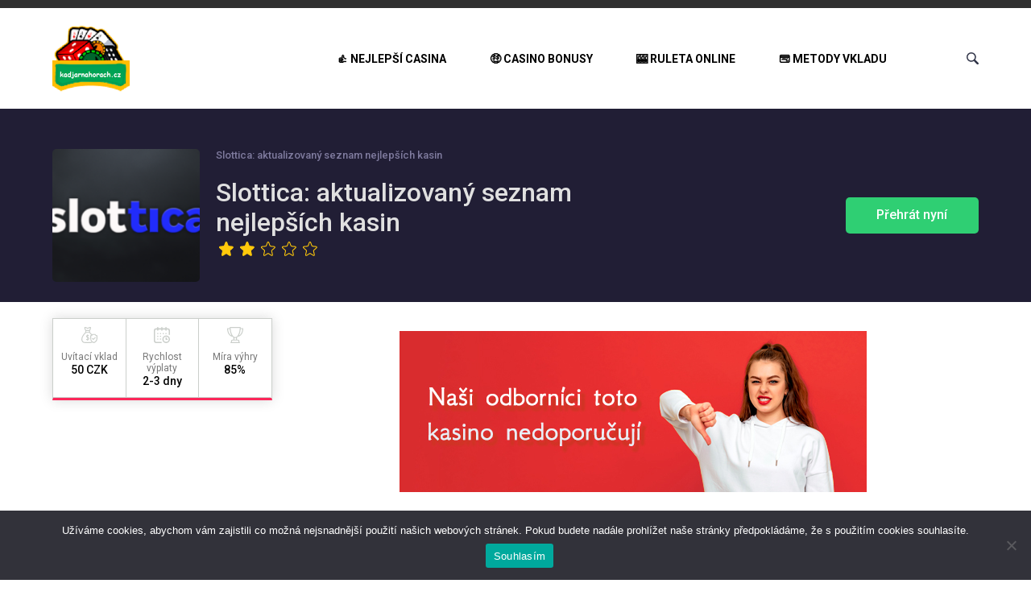

--- FILE ---
content_type: text/html; charset=UTF-8
request_url: https://www.kadjarnahorach.cz/casino/slottica/
body_size: 19120
content:
<!DOCTYPE html>
<html lang="cs">
<head>
    <meta charset="UTF-8"/>
    <meta http-equiv="X-UA-Compatible" content="IE=edge"/>
    <meta name="viewport" content="width=device-width, initial-scale=1, maximum-scale=1"/>
    <link href="https://fonts.googleapis.com/css2?family=Roboto:wght@300;400;500;700;900&display=swap" rel="stylesheet">
    <meta name='robots' content='index, follow, max-image-preview:large, max-snippet:-1, max-video-preview:-1' />

	<!-- This site is optimized with the Yoast SEO Premium plugin v24.0 (Yoast SEO v26.7) - https://yoast.com/wordpress/plugins/seo/ -->
	<title>▷ Slottica casino recenze | Naše hodnocení nejlepších kasin▷</title>
	<meta name="description" content="Získejte náš názor na Slottica Casino: jedno z nejlepších online kasin❓ Řekneme vám naše zkušenosti s naší analýzou pro a proti. Aktualizované informace⭐️" />
	<link rel="canonical" href="https://www.kadjarnahorach.cz/casino/slottica/" />
	<meta property="og:locale" content="cs_CZ" />
	<meta property="og:type" content="article" />
	<meta property="og:title" content="Slottica: aktualizovaný seznam nejlepších kasin" />
	<meta property="og:description" content="Získejte náš názor na Slottica Casino: jedno z nejlepších online kasin❓ Řekneme vám naše zkušenosti s naší analýzou pro a proti. Aktualizované informace⭐️" />
	<meta property="og:url" content="https://www.kadjarnahorach.cz/casino/slottica/" />
	<meta property="og:site_name" content="kadjarnahorach.cz" />
	<meta property="article:modified_time" content="2023-06-21T09:10:19+00:00" />
	<meta property="og:image" content="https://www.kadjarnahorach.cz/wp-content/uploads/2022/05/Slottica.png" />
	<meta property="og:image:width" content="500" />
	<meta property="og:image:height" content="250" />
	<meta property="og:image:type" content="image/png" />
	<meta name="twitter:card" content="summary_large_image" />
	<script type="application/ld+json" class="yoast-schema-graph">{"@context":"https://schema.org","@graph":[{"@type":"WebPage","@id":"https://www.kadjarnahorach.cz/casino/slottica/","url":"https://www.kadjarnahorach.cz/casino/slottica/","name":"▷ Slottica casino recenze | Naše hodnocení nejlepších kasin▷","isPartOf":{"@id":"https://www.kadjarnahorach.cz/#website"},"primaryImageOfPage":{"@id":"https://www.kadjarnahorach.cz/casino/slottica/#primaryimage"},"image":{"@id":"https://www.kadjarnahorach.cz/casino/slottica/#primaryimage"},"thumbnailUrl":"https://www.kadjarnahorach.cz/wp-content/uploads/2022/05/Slottica.png","datePublished":"2022-05-05T08:32:52+00:00","dateModified":"2023-06-21T09:10:19+00:00","description":"Získejte náš názor na Slottica Casino: jedno z nejlepších online kasin❓ Řekneme vám naše zkušenosti s naší analýzou pro a proti. Aktualizované informace⭐️","inLanguage":"cs","potentialAction":[{"@type":"ReadAction","target":["https://www.kadjarnahorach.cz/casino/slottica/"]}]},{"@type":"ImageObject","inLanguage":"cs","@id":"https://www.kadjarnahorach.cz/casino/slottica/#primaryimage","url":"https://www.kadjarnahorach.cz/wp-content/uploads/2022/05/Slottica.png","contentUrl":"https://www.kadjarnahorach.cz/wp-content/uploads/2022/05/Slottica.png","width":500,"height":250,"caption":"Slottica"},{"@type":"WebSite","@id":"https://www.kadjarnahorach.cz/#website","url":"https://www.kadjarnahorach.cz/","name":"kadjarnahorach.cz","description":"Najdete zde ty nejlepší české online casino!","publisher":{"@id":"https://www.kadjarnahorach.cz/#organization"},"potentialAction":[{"@type":"SearchAction","target":{"@type":"EntryPoint","urlTemplate":"https://www.kadjarnahorach.cz/?s={search_term_string}"},"query-input":{"@type":"PropertyValueSpecification","valueRequired":true,"valueName":"search_term_string"}}],"inLanguage":"cs"},{"@type":"Organization","@id":"https://www.kadjarnahorach.cz/#organization","name":"kadjarnahorach.cz","url":"https://www.kadjarnahorach.cz/","logo":{"@type":"ImageObject","inLanguage":"cs","@id":"https://www.kadjarnahorach.cz/#/schema/logo/image/","url":"https://www.kadjarnahorach.cz/wp-content/uploads/2023/04/logo-kadjarnahorach.png","contentUrl":"https://www.kadjarnahorach.cz/wp-content/uploads/2023/04/logo-kadjarnahorach.png","width":96,"height":83,"caption":"kadjarnahorach.cz"},"image":{"@id":"https://www.kadjarnahorach.cz/#/schema/logo/image/"}}]}</script>
	<!-- / Yoast SEO Premium plugin. -->


<link rel="alternate" type="application/rss+xml" title="kadjarnahorach.cz &raquo; RSS zdroj" href="https://www.kadjarnahorach.cz/feed/" />
<link rel="alternate" type="application/rss+xml" title="kadjarnahorach.cz &raquo; RSS komentářů" href="https://www.kadjarnahorach.cz/comments/feed/" />
<link rel="alternate" type="application/rss+xml" title="kadjarnahorach.cz &raquo; RSS komentářů pro Slottica: aktualizovaný seznam nejlepších kasin" href="https://www.kadjarnahorach.cz/casino/slottica/feed/" />
<link rel="alternate" title="oEmbed (JSON)" type="application/json+oembed" href="https://www.kadjarnahorach.cz/wp-json/oembed/1.0/embed?url=https%3A%2F%2Fwww.kadjarnahorach.cz%2Fcasino%2Fslottica%2F" />
<link rel="alternate" title="oEmbed (XML)" type="text/xml+oembed" href="https://www.kadjarnahorach.cz/wp-json/oembed/1.0/embed?url=https%3A%2F%2Fwww.kadjarnahorach.cz%2Fcasino%2Fslottica%2F&#038;format=xml" />
<style id='wp-img-auto-sizes-contain-inline-css' type='text/css'>
img:is([sizes=auto i],[sizes^="auto," i]){contain-intrinsic-size:3000px 1500px}
/*# sourceURL=wp-img-auto-sizes-contain-inline-css */
</style>
<style id='wp-emoji-styles-inline-css' type='text/css'>

	img.wp-smiley, img.emoji {
		display: inline !important;
		border: none !important;
		box-shadow: none !important;
		height: 1em !important;
		width: 1em !important;
		margin: 0 0.07em !important;
		vertical-align: -0.1em !important;
		background: none !important;
		padding: 0 !important;
	}
/*# sourceURL=wp-emoji-styles-inline-css */
</style>
<style id='wp-block-library-inline-css' type='text/css'>
:root{--wp-block-synced-color:#7a00df;--wp-block-synced-color--rgb:122,0,223;--wp-bound-block-color:var(--wp-block-synced-color);--wp-editor-canvas-background:#ddd;--wp-admin-theme-color:#007cba;--wp-admin-theme-color--rgb:0,124,186;--wp-admin-theme-color-darker-10:#006ba1;--wp-admin-theme-color-darker-10--rgb:0,107,160.5;--wp-admin-theme-color-darker-20:#005a87;--wp-admin-theme-color-darker-20--rgb:0,90,135;--wp-admin-border-width-focus:2px}@media (min-resolution:192dpi){:root{--wp-admin-border-width-focus:1.5px}}.wp-element-button{cursor:pointer}:root .has-very-light-gray-background-color{background-color:#eee}:root .has-very-dark-gray-background-color{background-color:#313131}:root .has-very-light-gray-color{color:#eee}:root .has-very-dark-gray-color{color:#313131}:root .has-vivid-green-cyan-to-vivid-cyan-blue-gradient-background{background:linear-gradient(135deg,#00d084,#0693e3)}:root .has-purple-crush-gradient-background{background:linear-gradient(135deg,#34e2e4,#4721fb 50%,#ab1dfe)}:root .has-hazy-dawn-gradient-background{background:linear-gradient(135deg,#faaca8,#dad0ec)}:root .has-subdued-olive-gradient-background{background:linear-gradient(135deg,#fafae1,#67a671)}:root .has-atomic-cream-gradient-background{background:linear-gradient(135deg,#fdd79a,#004a59)}:root .has-nightshade-gradient-background{background:linear-gradient(135deg,#330968,#31cdcf)}:root .has-midnight-gradient-background{background:linear-gradient(135deg,#020381,#2874fc)}:root{--wp--preset--font-size--normal:16px;--wp--preset--font-size--huge:42px}.has-regular-font-size{font-size:1em}.has-larger-font-size{font-size:2.625em}.has-normal-font-size{font-size:var(--wp--preset--font-size--normal)}.has-huge-font-size{font-size:var(--wp--preset--font-size--huge)}.has-text-align-center{text-align:center}.has-text-align-left{text-align:left}.has-text-align-right{text-align:right}.has-fit-text{white-space:nowrap!important}#end-resizable-editor-section{display:none}.aligncenter{clear:both}.items-justified-left{justify-content:flex-start}.items-justified-center{justify-content:center}.items-justified-right{justify-content:flex-end}.items-justified-space-between{justify-content:space-between}.screen-reader-text{border:0;clip-path:inset(50%);height:1px;margin:-1px;overflow:hidden;padding:0;position:absolute;width:1px;word-wrap:normal!important}.screen-reader-text:focus{background-color:#ddd;clip-path:none;color:#444;display:block;font-size:1em;height:auto;left:5px;line-height:normal;padding:15px 23px 14px;text-decoration:none;top:5px;width:auto;z-index:100000}html :where(.has-border-color){border-style:solid}html :where([style*=border-top-color]){border-top-style:solid}html :where([style*=border-right-color]){border-right-style:solid}html :where([style*=border-bottom-color]){border-bottom-style:solid}html :where([style*=border-left-color]){border-left-style:solid}html :where([style*=border-width]){border-style:solid}html :where([style*=border-top-width]){border-top-style:solid}html :where([style*=border-right-width]){border-right-style:solid}html :where([style*=border-bottom-width]){border-bottom-style:solid}html :where([style*=border-left-width]){border-left-style:solid}html :where(img[class*=wp-image-]){height:auto;max-width:100%}:where(figure){margin:0 0 1em}html :where(.is-position-sticky){--wp-admin--admin-bar--position-offset:var(--wp-admin--admin-bar--height,0px)}@media screen and (max-width:600px){html :where(.is-position-sticky){--wp-admin--admin-bar--position-offset:0px}}

/*# sourceURL=wp-block-library-inline-css */
</style><style id='global-styles-inline-css' type='text/css'>
:root{--wp--preset--aspect-ratio--square: 1;--wp--preset--aspect-ratio--4-3: 4/3;--wp--preset--aspect-ratio--3-4: 3/4;--wp--preset--aspect-ratio--3-2: 3/2;--wp--preset--aspect-ratio--2-3: 2/3;--wp--preset--aspect-ratio--16-9: 16/9;--wp--preset--aspect-ratio--9-16: 9/16;--wp--preset--color--black: #000000;--wp--preset--color--cyan-bluish-gray: #abb8c3;--wp--preset--color--white: #ffffff;--wp--preset--color--pale-pink: #f78da7;--wp--preset--color--vivid-red: #cf2e2e;--wp--preset--color--luminous-vivid-orange: #ff6900;--wp--preset--color--luminous-vivid-amber: #fcb900;--wp--preset--color--light-green-cyan: #7bdcb5;--wp--preset--color--vivid-green-cyan: #00d084;--wp--preset--color--pale-cyan-blue: #8ed1fc;--wp--preset--color--vivid-cyan-blue: #0693e3;--wp--preset--color--vivid-purple: #9b51e0;--wp--preset--gradient--vivid-cyan-blue-to-vivid-purple: linear-gradient(135deg,rgb(6,147,227) 0%,rgb(155,81,224) 100%);--wp--preset--gradient--light-green-cyan-to-vivid-green-cyan: linear-gradient(135deg,rgb(122,220,180) 0%,rgb(0,208,130) 100%);--wp--preset--gradient--luminous-vivid-amber-to-luminous-vivid-orange: linear-gradient(135deg,rgb(252,185,0) 0%,rgb(255,105,0) 100%);--wp--preset--gradient--luminous-vivid-orange-to-vivid-red: linear-gradient(135deg,rgb(255,105,0) 0%,rgb(207,46,46) 100%);--wp--preset--gradient--very-light-gray-to-cyan-bluish-gray: linear-gradient(135deg,rgb(238,238,238) 0%,rgb(169,184,195) 100%);--wp--preset--gradient--cool-to-warm-spectrum: linear-gradient(135deg,rgb(74,234,220) 0%,rgb(151,120,209) 20%,rgb(207,42,186) 40%,rgb(238,44,130) 60%,rgb(251,105,98) 80%,rgb(254,248,76) 100%);--wp--preset--gradient--blush-light-purple: linear-gradient(135deg,rgb(255,206,236) 0%,rgb(152,150,240) 100%);--wp--preset--gradient--blush-bordeaux: linear-gradient(135deg,rgb(254,205,165) 0%,rgb(254,45,45) 50%,rgb(107,0,62) 100%);--wp--preset--gradient--luminous-dusk: linear-gradient(135deg,rgb(255,203,112) 0%,rgb(199,81,192) 50%,rgb(65,88,208) 100%);--wp--preset--gradient--pale-ocean: linear-gradient(135deg,rgb(255,245,203) 0%,rgb(182,227,212) 50%,rgb(51,167,181) 100%);--wp--preset--gradient--electric-grass: linear-gradient(135deg,rgb(202,248,128) 0%,rgb(113,206,126) 100%);--wp--preset--gradient--midnight: linear-gradient(135deg,rgb(2,3,129) 0%,rgb(40,116,252) 100%);--wp--preset--font-size--small: 13px;--wp--preset--font-size--medium: 20px;--wp--preset--font-size--large: 36px;--wp--preset--font-size--x-large: 42px;--wp--preset--spacing--20: 0.44rem;--wp--preset--spacing--30: 0.67rem;--wp--preset--spacing--40: 1rem;--wp--preset--spacing--50: 1.5rem;--wp--preset--spacing--60: 2.25rem;--wp--preset--spacing--70: 3.38rem;--wp--preset--spacing--80: 5.06rem;--wp--preset--shadow--natural: 6px 6px 9px rgba(0, 0, 0, 0.2);--wp--preset--shadow--deep: 12px 12px 50px rgba(0, 0, 0, 0.4);--wp--preset--shadow--sharp: 6px 6px 0px rgba(0, 0, 0, 0.2);--wp--preset--shadow--outlined: 6px 6px 0px -3px rgb(255, 255, 255), 6px 6px rgb(0, 0, 0);--wp--preset--shadow--crisp: 6px 6px 0px rgb(0, 0, 0);}:where(.is-layout-flex){gap: 0.5em;}:where(.is-layout-grid){gap: 0.5em;}body .is-layout-flex{display: flex;}.is-layout-flex{flex-wrap: wrap;align-items: center;}.is-layout-flex > :is(*, div){margin: 0;}body .is-layout-grid{display: grid;}.is-layout-grid > :is(*, div){margin: 0;}:where(.wp-block-columns.is-layout-flex){gap: 2em;}:where(.wp-block-columns.is-layout-grid){gap: 2em;}:where(.wp-block-post-template.is-layout-flex){gap: 1.25em;}:where(.wp-block-post-template.is-layout-grid){gap: 1.25em;}.has-black-color{color: var(--wp--preset--color--black) !important;}.has-cyan-bluish-gray-color{color: var(--wp--preset--color--cyan-bluish-gray) !important;}.has-white-color{color: var(--wp--preset--color--white) !important;}.has-pale-pink-color{color: var(--wp--preset--color--pale-pink) !important;}.has-vivid-red-color{color: var(--wp--preset--color--vivid-red) !important;}.has-luminous-vivid-orange-color{color: var(--wp--preset--color--luminous-vivid-orange) !important;}.has-luminous-vivid-amber-color{color: var(--wp--preset--color--luminous-vivid-amber) !important;}.has-light-green-cyan-color{color: var(--wp--preset--color--light-green-cyan) !important;}.has-vivid-green-cyan-color{color: var(--wp--preset--color--vivid-green-cyan) !important;}.has-pale-cyan-blue-color{color: var(--wp--preset--color--pale-cyan-blue) !important;}.has-vivid-cyan-blue-color{color: var(--wp--preset--color--vivid-cyan-blue) !important;}.has-vivid-purple-color{color: var(--wp--preset--color--vivid-purple) !important;}.has-black-background-color{background-color: var(--wp--preset--color--black) !important;}.has-cyan-bluish-gray-background-color{background-color: var(--wp--preset--color--cyan-bluish-gray) !important;}.has-white-background-color{background-color: var(--wp--preset--color--white) !important;}.has-pale-pink-background-color{background-color: var(--wp--preset--color--pale-pink) !important;}.has-vivid-red-background-color{background-color: var(--wp--preset--color--vivid-red) !important;}.has-luminous-vivid-orange-background-color{background-color: var(--wp--preset--color--luminous-vivid-orange) !important;}.has-luminous-vivid-amber-background-color{background-color: var(--wp--preset--color--luminous-vivid-amber) !important;}.has-light-green-cyan-background-color{background-color: var(--wp--preset--color--light-green-cyan) !important;}.has-vivid-green-cyan-background-color{background-color: var(--wp--preset--color--vivid-green-cyan) !important;}.has-pale-cyan-blue-background-color{background-color: var(--wp--preset--color--pale-cyan-blue) !important;}.has-vivid-cyan-blue-background-color{background-color: var(--wp--preset--color--vivid-cyan-blue) !important;}.has-vivid-purple-background-color{background-color: var(--wp--preset--color--vivid-purple) !important;}.has-black-border-color{border-color: var(--wp--preset--color--black) !important;}.has-cyan-bluish-gray-border-color{border-color: var(--wp--preset--color--cyan-bluish-gray) !important;}.has-white-border-color{border-color: var(--wp--preset--color--white) !important;}.has-pale-pink-border-color{border-color: var(--wp--preset--color--pale-pink) !important;}.has-vivid-red-border-color{border-color: var(--wp--preset--color--vivid-red) !important;}.has-luminous-vivid-orange-border-color{border-color: var(--wp--preset--color--luminous-vivid-orange) !important;}.has-luminous-vivid-amber-border-color{border-color: var(--wp--preset--color--luminous-vivid-amber) !important;}.has-light-green-cyan-border-color{border-color: var(--wp--preset--color--light-green-cyan) !important;}.has-vivid-green-cyan-border-color{border-color: var(--wp--preset--color--vivid-green-cyan) !important;}.has-pale-cyan-blue-border-color{border-color: var(--wp--preset--color--pale-cyan-blue) !important;}.has-vivid-cyan-blue-border-color{border-color: var(--wp--preset--color--vivid-cyan-blue) !important;}.has-vivid-purple-border-color{border-color: var(--wp--preset--color--vivid-purple) !important;}.has-vivid-cyan-blue-to-vivid-purple-gradient-background{background: var(--wp--preset--gradient--vivid-cyan-blue-to-vivid-purple) !important;}.has-light-green-cyan-to-vivid-green-cyan-gradient-background{background: var(--wp--preset--gradient--light-green-cyan-to-vivid-green-cyan) !important;}.has-luminous-vivid-amber-to-luminous-vivid-orange-gradient-background{background: var(--wp--preset--gradient--luminous-vivid-amber-to-luminous-vivid-orange) !important;}.has-luminous-vivid-orange-to-vivid-red-gradient-background{background: var(--wp--preset--gradient--luminous-vivid-orange-to-vivid-red) !important;}.has-very-light-gray-to-cyan-bluish-gray-gradient-background{background: var(--wp--preset--gradient--very-light-gray-to-cyan-bluish-gray) !important;}.has-cool-to-warm-spectrum-gradient-background{background: var(--wp--preset--gradient--cool-to-warm-spectrum) !important;}.has-blush-light-purple-gradient-background{background: var(--wp--preset--gradient--blush-light-purple) !important;}.has-blush-bordeaux-gradient-background{background: var(--wp--preset--gradient--blush-bordeaux) !important;}.has-luminous-dusk-gradient-background{background: var(--wp--preset--gradient--luminous-dusk) !important;}.has-pale-ocean-gradient-background{background: var(--wp--preset--gradient--pale-ocean) !important;}.has-electric-grass-gradient-background{background: var(--wp--preset--gradient--electric-grass) !important;}.has-midnight-gradient-background{background: var(--wp--preset--gradient--midnight) !important;}.has-small-font-size{font-size: var(--wp--preset--font-size--small) !important;}.has-medium-font-size{font-size: var(--wp--preset--font-size--medium) !important;}.has-large-font-size{font-size: var(--wp--preset--font-size--large) !important;}.has-x-large-font-size{font-size: var(--wp--preset--font-size--x-large) !important;}
/*# sourceURL=global-styles-inline-css */
</style>

<style id='classic-theme-styles-inline-css' type='text/css'>
/*! This file is auto-generated */
.wp-block-button__link{color:#fff;background-color:#32373c;border-radius:9999px;box-shadow:none;text-decoration:none;padding:calc(.667em + 2px) calc(1.333em + 2px);font-size:1.125em}.wp-block-file__button{background:#32373c;color:#fff;text-decoration:none}
/*# sourceURL=/wp-includes/css/classic-themes.min.css */
</style>
<link rel='stylesheet' id='contact-form-7-css' href='https://www.kadjarnahorach.cz/wp-content/plugins/contact-form-7/includes/css/styles.css?ver=6.1.4' type='text/css' media='all' />
<link rel='stylesheet' id='cookie-notice-front-css' href='https://www.kadjarnahorach.cz/wp-content/plugins/cookie-notice/css/front.min.css?ver=2.5.11' type='text/css' media='all' />
<link rel='stylesheet' id='wpa-css-css' href='https://www.kadjarnahorach.cz/wp-content/plugins/honeypot/includes/css/wpa.css?ver=2.3.04' type='text/css' media='all' />
<link rel='stylesheet' id='more-widgets-front-css' href='https://www.kadjarnahorach.cz/wp-content/plugins/more-widgets/assets/css/more-widgets-front.css?ver=1.1' type='text/css' media='all' />
<link rel='stylesheet' id='trpc-clickable-ls-css-css' href='https://www.kadjarnahorach.cz/wp-content/plugins/trpc-clickable-ls/assets/css/trpc-clickable-ls.css?ver=1.0.0' type='text/css' media='all' />
<link rel='stylesheet' id='azart-main-css-css' href='https://www.kadjarnahorach.cz/wp-content/themes/azart/style.css' type='text/css' media='all' />
<link rel='stylesheet' id='azart-normalize-css-css' href='https://www.kadjarnahorach.cz/wp-content/themes/azart/assets/css/normalize.css' type='text/css' media='all' />
<script type="text/javascript" id="cookie-notice-front-js-before">
/* <![CDATA[ */
var cnArgs = {"ajaxUrl":"https:\/\/www.kadjarnahorach.cz\/wp-admin\/admin-ajax.php","nonce":"fc827c8775","hideEffect":"fade","position":"bottom","onScroll":false,"onScrollOffset":100,"onClick":false,"cookieName":"cookie_notice_accepted","cookieTime":2592000,"cookieTimeRejected":2592000,"globalCookie":false,"redirection":false,"cache":false,"revokeCookies":false,"revokeCookiesOpt":"automatic"};

//# sourceURL=cookie-notice-front-js-before
/* ]]> */
</script>
<script type="text/javascript" src="https://www.kadjarnahorach.cz/wp-content/plugins/cookie-notice/js/front.min.js?ver=2.5.11" id="cookie-notice-front-js"></script>
<script type="text/javascript" src="https://www.kadjarnahorach.cz/wp-includes/js/jquery/jquery.min.js?ver=3.7.1" id="jquery-core-js"></script>
<script type="text/javascript" src="https://www.kadjarnahorach.cz/wp-includes/js/jquery/jquery-migrate.min.js?ver=3.4.1" id="jquery-migrate-js"></script>
<link rel="https://api.w.org/" href="https://www.kadjarnahorach.cz/wp-json/" /><link rel="alternate" title="JSON" type="application/json" href="https://www.kadjarnahorach.cz/wp-json/wp/v2/casino/311" /><link rel="EditURI" type="application/rsd+xml" title="RSD" href="https://www.kadjarnahorach.cz/xmlrpc.php?rsd" />
<meta name="generator" content="WordPress 6.9" />
<link rel='shortlink' href='https://www.kadjarnahorach.cz/?p=311' />
<script type="text/javascript">
           var ajaxurl = "https://www.kadjarnahorach.cz/wp-admin/admin-ajax.php";
         </script><link rel="icon" href="https://www.kadjarnahorach.cz/wp-content/uploads/2023/04/logo-kadjarnahorach-80x80.png" sizes="32x32" />
<link rel="icon" href="https://www.kadjarnahorach.cz/wp-content/uploads/2023/04/logo-kadjarnahorach.png" sizes="192x192" />
<link rel="apple-touch-icon" href="https://www.kadjarnahorach.cz/wp-content/uploads/2023/04/logo-kadjarnahorach.png" />
<meta name="msapplication-TileImage" content="https://www.kadjarnahorach.cz/wp-content/uploads/2023/04/logo-kadjarnahorach.png" />
		<style type="text/css" id="wp-custom-css">
			ul.dropdown-lang {
	display:flex;
flex-direction: row;
	    padding-left: 10px;
}

ul.dropdown-lang li {
    display: flex;
    align-items: center;
    column-gap: 5px;
	margin-right: 15px;
}

ul.dropdown-lang li:before {display:none;}

.block {
    padding: 20px 0;
}

.azart-container table a {
   color: #000000;
}
.azart-container a:hover {
    text-decoration: underline; 
}

span.lhl.mejor {
    position: relative;
    z-index: 1;
    width: 135px;
    height: 36px;
    display: inline-flex;
    justify-content: center;
    align-items: center;
    color: #fff;
    font-weight: 500;
    font-size: 14px;
    line-height: 1.14286;
    text-align: center;
    -webkit-user-select: none;
    -moz-user-select: none;
    -ms-user-select: none;
    user-select: none;
    background: #2fcf73;
    border-radius: 5px;
    width: 165px;
    height: 45px;
    font-size: 16px;
	cursor:pointer;
}



.top_rating_item {
        border-bottom: 1px solid #eee;
    margin: 7px 0;
    display: inline-block;
    width: 100%;
	  padding: 20px 0 10px 0;
}
.product_image_col {
    width: 25%;
	    text-align: center;
    float: left;
}
.product_image_col img {
    border-radius: 10px;
	max-height:60px;
}
.product_image_col p {
 margin-top:0;
	margin-bottom:5px;
}
.desc_col {
    width: 25%;
    float: left;
    height: 110px;
    text-align: center;
    padding-top: 0;
}
.desc_col h3 {
    padding: 0;
    margin: 0;
}
.desc_col h3 a {
	color: #753bae !important;
	text-decoration:none !important;
}

.negativ {
    color: #e24c4b;
    font-size: 12px;
    font-weight: 600;
    display: inline-flex;
    align-items: center;
}

.negativ img {
    margin-right: 5px;
}

.rating_col {
    width: 25%;
    float: left;
    text-align: center;
    height: 80px;
    padding-top: 0;
}
.score.square_score {
       background: #8ddf0c;
    color: #fff;
    text-align: center;
    font-size: 24px;
    font-weight: bold;
    padding: 10px 20px;
    display: inline-block;
    border-radius: 30px;
}

.score.square_score_red {
    background: #e24c4b;
    color: #fff;
    text-align: center;
    font-size: 13px;
    font-weight: bold;
    padding: 10px 20px;
    display: inline-block;
    border-radius: 30px;
}

.buttons_col {
    width: 25%;
    float: left;
    text-align: center;
    padding-top: 0;
}
span.rank_count {
    position: absolute;
    left: 1px;
    top: 124px;
    background: #6256aa;
    color: #fff;
    border-radius: 20px;
    padding: 3px 13px;
}
span.lhl.maskbut {
    cursor: pointer;
    background: #8b3bae;
    padding: 10px 25px;
    border-radius: 10px;
    color: #fff;
    font-weight: 700;
    box-shadow: -1px 6px 19px rgb(139 59 174 / 30%);
    display: block;
    text-align: center;
    width: 50%;
    margin: 15px auto;
}
span.lhl.maskbut:hover {
	transition:1s;
	box-shadow: -1px 6px 19px rgb(139 59 174 / 55%);
}

p.t_name {
    font-size: 11px;
    color: #777;
    line-height: 12px;
}

p.t_big {
    font-size: 24px;
    font-weight: 700;
    line-height: 22px;
}

.t_devices img {
    display: inline-block;
    margin: 7px;
}

.t_pays img {
    display: inline-block;
    margin: 7px;
}

@media screen and (max-width: 768px) {
	.product_image_col {
    width: 100%;
}
	.desc_col {
    width: 33%;
}
	.rating_col {
    width: 33%;
		height:auto;
}
	.buttons_col {
		width: 33%;
	}
	p.t_big {
    font-size: 14px;
    font-weight: 700;
    line-height: 14px;
}
	.alignleft {
    float: inherit;
		padding: 0 10px;
		display: block;
    margin-left: auto;
    margin-right: auto;
}

.alignright {
    float: inherit;
	  display: block;
    margin-left: auto;
    margin-right: auto;
}
	.azart-row {
    display: block;
}
	table {
    display: block;
    overflow-x: auto;
}
}

.mobile-icon-block {
  display: flex;
  align-items: center;
  justify-content: flex-start;
  margin: 20px 0;
}
.text-mobile-icon-block {
  padding: 10px;
  text-align: center;
}
.img-mobile-icon-block {
  margin: 0 20px;
}
@media screen and (max-width: 768px) {
   .mobile-icon-block {
   display: block;
	}
	}

/*author block*/
#article-author {
  float: left;
  width: 100%;
  margin: 20px 0;
  border: 1px solid #efebeb;
  background-color: #f1f3f4;
  padding: 10px;
}
#author-image {
  float: left;
	display: inline-block;
  vertical-align: middle;
  height: 100%;
  border: 1px solid #d9d9d9;
  background-color: #ffffff;
  margin-right: 10px;
  padding: 5px;
}

.author {
  color: #000000;
  font-weight: 600;
  font-size: 16px;
  letter-spacing: -1px;
  margin-bottom: 10px;
}

span.author {
	  color: #2e3246;
		font-weight: 400;
	  font-size: 15px;
}
/*End author block*/		</style>
		</head>
<body class="wp-singular casino-template-default single single-casino postid-311 wp-custom-logo wp-theme-azart azart_theme cookies-not-set">
<!-- Yandex.Metrika counter -->
<script type="text/javascript" >
   (function(m,e,t,r,i,k,a){m[i]=m[i]||function(){(m[i].a=m[i].a||[]).push(arguments)};
   m[i].l=1*new Date();
   for (var j = 0; j < document.scripts.length; j++) {if (document.scripts[j].src === r) { return; }}
   k=e.createElement(t),a=e.getElementsByTagName(t)[0],k.async=1,k.src=r,a.parentNode.insertBefore(k,a)})
   (window, document, "script", "https://mc.yandex.ru/metrika/tag.js", "ym");

   ym(93378852, "init", {
        clickmap:true,
        trackLinks:true,
        accurateTrackBounce:true,
        webvisor:true
   });
</script>
<noscript><div><img src="https://mc.yandex.ru/watch/93378852" style="position:absolute; left:-9999px;" alt="" /></div></noscript>
<!-- /Yandex.Metrika counter --><div class="azart-wrapper">
    <div class="azart-top">
        <header class="azart-header ">
            <div class="azart-header__content--clone"></div>
            <div class="azart-header__content">
                <div class="azart-container">
                    <div class="azart-row">
                        <div class="azart-col">
                            <div class="azart-header__box">
                                <div class="azart-hamburger hamburger--js"><span></span></div>
                                34f82c311e1e5be050647062e3d495e0<a  class="azart-logo" href="https://www.kadjarnahorach.cz/" title="kadjarnahorach.cz"><img src="https://www.kadjarnahorach.cz/wp-content/uploads/2023/04/logo-kadjarnahorach.png" alt="kadjarnahorach.cz"></a>                                <nav class="azart-nav">
                                    <ul id="menu-main-menu" class="menu"><li id="menu-item-333" class="menu-item menu-item-type-custom menu-item-object-custom current-menu-ancestor menu-item-has-children menu-item-333"><a href="https://www.kadjarnahorach.cz/nejlepsi-online-kasina/">👍 NEJLEPŠÍ CASINA</a>
<ul class="sub-menu">
	<li id="menu-item-334" class="menu-item menu-item-type-custom menu-item-object-custom menu-item-334"><a href="https://www.kadjarnahorach.cz/nove-casino/">Nové online casino</a></li>
	<li id="menu-item-335" class="menu-item menu-item-type-custom menu-item-object-custom menu-item-335"><a href="https://www.kadjarnahorach.cz/live-casino/">Live casino</a></li>
	<li id="menu-item-834" class="menu-item menu-item-type-post_type menu-item-object-page menu-item-834"><a href="https://www.kadjarnahorach.cz/mobilni-casino/">Mobilní casino</a></li>
	<li id="menu-item-835" class="menu-item menu-item-type-post_type menu-item-object-page menu-item-835"><a href="https://www.kadjarnahorach.cz/nejlepsi-online-kasina/">Nejlepší online kasina</a></li>
	<li id="menu-item-895" class="menu-item menu-item-type-post_type menu-item-object-page menu-item-895"><a href="https://www.kadjarnahorach.cz/casino-s-ceskou-licenci/">Casino s českou licencí</a></li>
	<li id="menu-item-894" class="menu-item menu-item-type-post_type menu-item-object-page menu-item-894"><a href="https://www.kadjarnahorach.cz/casino-hry-zdarma/">Casino hry zdarma</a></li>
	<li id="menu-item-893" class="menu-item menu-item-type-post_type menu-item-object-page menu-item-893"><a href="https://www.kadjarnahorach.cz/online-kasinove-turnaje/">Online kasinové turnaje</a></li>
	<li id="menu-item-337" class="menu-item menu-item-type-custom menu-item-object-custom current-menu-ancestor current-menu-parent menu-item-has-children menu-item-337"><a href="#">Recenze</a>
	<ul class="sub-menu">
		<li id="menu-item-659" class="menu-item menu-item-type-post_type menu-item-object-casino menu-item-659"><a href="https://www.kadjarnahorach.cz/casino/ice-casino/">Ice casino</a></li>
		<li id="menu-item-340" class="menu-item menu-item-type-post_type menu-item-object-casino menu-item-340"><a href="https://www.kadjarnahorach.cz/casino/vulkan-vegas/">Vulkan Vegas casino</a></li>
		<li id="menu-item-658" class="menu-item menu-item-type-post_type menu-item-object-casino menu-item-658"><a href="https://www.kadjarnahorach.cz/casino/national-casino/">National casino</a></li>
		<li id="menu-item-660" class="menu-item menu-item-type-post_type menu-item-object-casino menu-item-660"><a href="https://www.kadjarnahorach.cz/casino/bizzo-casino/">Bizzo casino</a></li>
		<li id="menu-item-339" class="menu-item menu-item-type-post_type menu-item-object-casino menu-item-339"><a href="https://www.kadjarnahorach.cz/casino/20bet/">20bet casino</a></li>
		<li id="menu-item-338" class="menu-item menu-item-type-post_type menu-item-object-casino menu-item-338"><a href="https://www.kadjarnahorach.cz/casino/power-casino/">Power casino</a></li>
		<li id="menu-item-341" class="menu-item menu-item-type-post_type menu-item-object-casino menu-item-341"><a href="https://www.kadjarnahorach.cz/casino/winorama/">Winorama casino</a></li>
		<li id="menu-item-342" class="menu-item menu-item-type-post_type menu-item-object-casino menu-item-342"><a href="https://www.kadjarnahorach.cz/casino/gratorama/">Gratorama casino</a></li>
		<li id="menu-item-343" class="menu-item menu-item-type-post_type menu-item-object-casino current-menu-item menu-item-343"><a href="https://www.kadjarnahorach.cz/casino/slottica/" aria-current="page">Slottica casino</a></li>
		<li id="menu-item-344" class="menu-item menu-item-type-post_type menu-item-object-casino menu-item-344"><a href="https://www.kadjarnahorach.cz/casino/woo-casino/">Woo Casino</a></li>
		<li id="menu-item-345" class="menu-item menu-item-type-post_type menu-item-object-casino menu-item-345"><a href="https://www.kadjarnahorach.cz/casino/22bet/">22bet casino</a></li>
		<li id="menu-item-793" class="menu-item menu-item-type-post_type menu-item-object-casino menu-item-793"><a href="https://www.kadjarnahorach.cz/casino/fortuna-casino/">Fortuna casino</a></li>
		<li id="menu-item-896" class="menu-item menu-item-type-post_type menu-item-object-casino menu-item-896"><a href="https://www.kadjarnahorach.cz/casino/betano-casino/">Betano casino</a></li>
	</ul>
</li>
</ul>
</li>
<li id="menu-item-346" class="menu-item menu-item-type-custom menu-item-object-custom menu-item-has-children menu-item-346"><a href="https://www.kadjarnahorach.cz/bonusy/">🤑 Casino bonusy</a>
<ul class="sub-menu">
	<li id="menu-item-833" class="menu-item menu-item-type-post_type menu-item-object-page menu-item-833"><a href="https://www.kadjarnahorach.cz/casino-bonus-bez-vkladu/">Casino bonus bez vkladu</a></li>
	<li id="menu-item-757" class="menu-item menu-item-type-post_type menu-item-object-page menu-item-757"><a href="https://www.kadjarnahorach.cz/penize-za-registraci/">Peníze Za Registraci</a></li>
	<li id="menu-item-957" class="menu-item menu-item-type-post_type menu-item-object-page menu-item-957"><a href="https://www.kadjarnahorach.cz/bonus-k-narozeninam/">Bonus k narozeninám</a></li>
	<li id="menu-item-956" class="menu-item menu-item-type-post_type menu-item-object-page menu-item-956"><a href="https://www.kadjarnahorach.cz/spiny-zdarma/">Spiny zdarma</a></li>
	<li id="menu-item-955" class="menu-item menu-item-type-post_type menu-item-object-page menu-item-955"><a href="https://www.kadjarnahorach.cz/skutecne-penize/">Skutečné peníze</a></li>
	<li id="menu-item-1050" class="menu-item menu-item-type-post_type menu-item-object-page menu-item-1050"><a href="https://www.kadjarnahorach.cz/bonusy/bitcoin-casino-bonus/">Bitcoin kasin s bonusy</a></li>
	<li id="menu-item-1051" class="menu-item menu-item-type-post_type menu-item-object-page menu-item-1051"><a href="https://www.kadjarnahorach.cz/bonusy/otaceni-zdarma-dnes/">Otáčení zdarma dnes</a></li>
	<li id="menu-item-1052" class="menu-item menu-item-type-post_type menu-item-object-page menu-item-1052"><a href="https://www.kadjarnahorach.cz/bonusy/high-roller-bonus-casino/">Kasin s bonusy High roller</a></li>
	<li id="menu-item-1053" class="menu-item menu-item-type-post_type menu-item-object-page menu-item-1053"><a href="https://www.kadjarnahorach.cz/bonusy/vip-programy-v-casinech/">VIP programy</a></li>
</ul>
</li>
<li id="menu-item-678" class="menu-item menu-item-type-post_type menu-item-object-page menu-item-has-children menu-item-678"><a href="https://www.kadjarnahorach.cz/ruleta-online/">🎰 Ruleta online</a>
<ul class="sub-menu">
	<li id="menu-item-1054" class="menu-item menu-item-type-post_type menu-item-object-page menu-item-1054"><a href="https://www.kadjarnahorach.cz/ruleta-online/evropska-ruleta/">Evropská ruleta</a></li>
	<li id="menu-item-1055" class="menu-item menu-item-type-post_type menu-item-object-page menu-item-1055"><a href="https://www.kadjarnahorach.cz/ruleta-online/americka-ruleta/">Americká ruleta</a></li>
</ul>
</li>
<li id="menu-item-738" class="menu-item menu-item-type-post_type menu-item-object-page menu-item-has-children menu-item-738"><a href="https://www.kadjarnahorach.cz/metody-vkladu/">💳 Metody vkladu</a>
<ul class="sub-menu">
	<li id="menu-item-831" class="menu-item menu-item-type-post_type menu-item-object-page menu-item-831"><a href="https://www.kadjarnahorach.cz/paysafecard-casino/">Paysafecard casino</a></li>
	<li id="menu-item-828" class="menu-item menu-item-type-post_type menu-item-object-page menu-item-828"><a href="https://www.kadjarnahorach.cz/paypal-casino/">PayPal casino</a></li>
	<li id="menu-item-829" class="menu-item menu-item-type-post_type menu-item-object-page menu-item-829"><a href="https://www.kadjarnahorach.cz/skrill-casino/">Skrill casino</a></li>
	<li id="menu-item-830" class="menu-item menu-item-type-post_type menu-item-object-page menu-item-830"><a href="https://www.kadjarnahorach.cz/premium-sms-casino/">Premium sms casino</a></li>
	<li id="menu-item-749" class="menu-item menu-item-type-post_type menu-item-object-page menu-item-749"><a href="https://www.kadjarnahorach.cz/neteller-casino/">Neteller casino</a></li>
</ul>
</li>
</ul>                                </nav>
                                <div class="azart-search-toggle azart-search-toggle--js">
                                    <svg class="svg svg--search ">
                                        <use xlink:href="https://www.kadjarnahorach.cz/wp-content/themes/azart/assets/img/sprite.svg#search"></use>
                                    </svg>
                                </div>
                            </div>
                        </div>
                    </div>
                </div>
            </div>
            <div class="azart-search-popup">
    <div class="azart-search-popup__close">
        <svg class="svg svg--cross ">
            <use xlink:href="https://www.kadjarnahorach.cz/wp-content/themes/azart/assets/img/sprite.svg#cross"></use>
        </svg>
    </div>
    <form class="azart-form" role="search" method="get" action="https://www.kadjarnahorach.cz/">
        <div class="azart-form__field">
            <input type="search" value="" name="s"
                   placeholder="Enter keyword...">
        </div>
    </form>
</div>        </header>
    </div>
<div class="azart-casino-box">
    <div class="azart-container">
        <div class="azart-row azart-row--aic">
            <div class="azart-col-8">
                <div class="azart-casino-box__group">

                    <div class="azart-casino-box__img">
                        <img src="https://www.kadjarnahorach.cz/wp-content/uploads/2022/05/Slottica-182x162.png"
                             alt="Slottica: aktualizovaný seznam nejlepších kasin">
                    </div>

                    <div class="azart-casino-box__info">
                        <div class="breadcrumbs"><ul><span><span class="breadcrumb_last" aria-current="page">Slottica: aktualizovaný seznam nejlepších kasin</span></span></ul></div>                        <h1>Slottica: aktualizovaný seznam nejlepších kasin</h1>

                        <div class="azart-rating pb-10">
                            <div class="azart-rating__stars">
                                <ul><li class="active"><svg class="svg svg--star"><use xlink:href="https://www.kadjarnahorach.cz/wp-content/themes/azart/assets/img/sprite.svg#star"></use></svg></li><li class="active"><svg class="svg svg--star"><use xlink:href="https://www.kadjarnahorach.cz/wp-content/themes/azart/assets/img/sprite.svg#star"></use></svg></li><li><svg class="svg svg--star"><use xlink:href="https://www.kadjarnahorach.cz/wp-content/themes/azart/assets/img/sprite.svg#star"></use></svg></li><li><svg class="svg svg--star"><use xlink:href="https://www.kadjarnahorach.cz/wp-content/themes/azart/assets/img/sprite.svg#star"></use></svg></li><li><svg class="svg svg--star"><use xlink:href="https://www.kadjarnahorach.cz/wp-content/themes/azart/assets/img/sprite.svg#star"></use></svg></li></ul>                            </div>
                        </div>

                        

                                            </div>

                </div>
            </div>
            <div class="azart-col-4">
                <div class="azart-casino-box__action">
                    <div class="azart-casino-box__action-inner">
                       
												
						
				<span data-lhl-id="aHR0cHM6Ly90cnVzdDIyLmV1L2F0Y20/b2ZmZXI9bmF0aXJlZ2N6JnJlZmY9d3d3LmthZGphcm5haG9yYWNoLmN6L2Nhc2luby9zbG90dGljYS8=" class="lhl mejor" >Přehrát nyní</span>						
                                            </div>
                </div>
            </div>
        </div>
    </div>
</div>
<section class="block azart-holder">
    <div class="azart-container">
        <div class="azart-row azart-row--holder">
            <div class="azart-holder-col-3">
                <div class="azart-holder__sidebar">

                                            <div class="azart-properties azart-properties--single">
                            <div class="azart-properties__item">
                                <div class="azart-properties__item-ico">
                                    <svg class="svg svg--money_box ">
                                        <use xlink:href="https://www.kadjarnahorach.cz/wp-content/themes/azart/assets/img/sprite.svg#money_box"></use>
                                    </svg>
                                </div>
                                <div class="azart-properties__item-desc">
                                    <b>Uvítací vklad</b>50 CZK                                </div>
                            </div>
                            <div class="azart-properties__item">
                                <div class="azart-properties__item-ico">
                                    <svg class="svg svg--calendar ">
                                        <use xlink:href="https://www.kadjarnahorach.cz/wp-content/themes/azart/assets/img/sprite.svg#calendar"></use>
                                    </svg>
                                </div>
                                <div class="azart-properties__item-desc">
                                    <b>Rychlost výplaty</b>2-3 dny                                </div>
                            </div>
                            <div class="azart-properties__item">
                                <div class="azart-properties__item-ico">
                                    <svg class="svg svg--win_cup ">
                                        <use xlink:href="https://www.kadjarnahorach.cz/wp-content/themes/azart/assets/img/sprite.svg#win_cup"></use>
                                    </svg>
                                </div>
                                <div class="azart-properties__item-desc">
                                    <b>Míra výhry</b>85%                                </div>
                            </div>
                        </div>
                    
                    <div class="azart-rating-properties">
                                                                        
                                                                    </div>
                    <!-- Sidebar Start -->

                    
                    <!-- Sidebar End -->
                </div>
            </div>
            <div class="azart-holder-col-9">
                <p><img fetchpriority="high" decoding="async" class="aligncenter size-full wp-image-586" src="https://www.kadjarnahorach.cz/wp-content/uploads/2022/12/3.jpg" alt="" width="580" height="200" /></p>
<h2><strong>NAŠI ODBORNÍCI DOPORUČUJÍ:</strong></h2>
<div class="top_rating_item">
<div class="product_image_col">

<a href="" aria-label="National casino"><img decoding="async" src="https://www.kadjarnahorach.cz/wp-content/uploads/2022/05/nat.svg" alt="National casino" width="120" height="120" /></a>
<div class="star-o"><img decoding="async" class="alignnone size-full wp-image-6534" src="https://www.kadjarnahorach.cz/wp-content/uploads/2022/05/wreath.png" alt="" width="16" height="16" /> <img decoding="async" class="alignnone size-full wp-image-6534" src="https://www.kadjarnahorach.cz/wp-content/uploads/2022/05/wreath.png" alt="" width="16" height="16" /> <img decoding="async" class="alignnone size-full wp-image-6534" src="https://www.kadjarnahorach.cz/wp-content/uploads/2022/05/wreath.png" alt="" width="16" height="16" /> <img decoding="async" class="alignnone size-full wp-image-6534" src="https://www.kadjarnahorach.cz/wp-content/uploads/2022/05/wreath.png" alt="" width="16" height="16" /> <img decoding="async" class="alignnone size-full wp-image-6534" src="https://www.kadjarnahorach.cz/wp-content/uploads/2022/05/wreath.png" alt="" width="16" height="16" /></div>
<span data-lhl-id="aHR0cHM6Ly90cnVzdDIyLmV1L2F0Y20/b2ZmZXI9bmF0aXJlZ2N6JnJlZmY9d3d3LmthZGphcm5haG9yYWNoLmN6L2Nhc2luby9zbG90dGljYS8=" class="lhl maskbut" >HRÁT !</span>

</div>
<div class="desc_col">
<p class="t_name">Bonus</p>
<p class="t_big">100 % až do 2 500 CZK + 100 zatočení zdarma</p>
<p class="t_name">Hrací automaty</p>
<p class="t_big">4200+</p>

</div>
<div class="rating_col">
<p class="t_name">Výplata</p>

<div class="score square_score">99%</div>
<p class="t_name">Přístroj</p>

<div class="t_devices"><img loading="lazy" decoding="async" class="aligncenter size-full wp-image-471" src="https://www.kadjarnahorach.cz/wp-content/uploads/2022/05/windows.png" alt="" width="24" height="24" /><img loading="lazy" decoding="async" class="aligncenter size-full wp-image-470" src="https://www.kadjarnahorach.cz/wp-content/uploads/2022/05/apple-logo.png" alt="" width="24" height="24" /><img loading="lazy" decoding="async" class="aligncenter size-full wp-image-469" src="https://www.kadjarnahorach.cz/wp-content/uploads/2022/05/android.png" alt="" width="24" height="24" /></div>
</div>
<div class="buttons_col">
<p class="t_name">Rychlost výplaty</p>
<p class="t_big">1-3 bankovní dny</p>
<p class="t_name">Možnosti vkladu</p>

<div class="t_pays"><img loading="lazy" decoding="async" class="aligncenter size-full wp-image-484" src="https://www.kadjarnahorach.cz/wp-content/uploads/2022/05/bitcoin.png" alt="" width="32" height="32" /><img loading="lazy" decoding="async" class="aligncenter wp-image-486" src="https://www.kadjarnahorach.cz/wp-content/uploads/2022/05/net.png" alt="" width="51" height="24" /><img loading="lazy" decoding="async" class="aligncenter size-medium wp-image-486" src="https://www.kadjarnahorach.cz/wp-content/uploads/2022/05/visa-2.png" alt="" width="32" height="32" /></div>
</div>
</div>
<div class="clear"></div>


<div id="20bet" class="top_rating_item">
<div class="product_image_col">

<a href="/casino/20bet/" aria-label="20bet casino" rel="nofollow"><img loading="lazy" decoding="async" src="/wp-content/uploads/2022/07/20bet-logo.png" alt="20bet casino" width="120" height="120" data-wp-editing="1" /></a>
<div class="star-o"><img loading="lazy" decoding="async" class="alignnone size-full wp-image-6534" src="/wp-content/uploads/2022/05/wreath.png" alt="" width="16" height="16" /> <img loading="lazy" decoding="async" class="alignnone size-full wp-image-6534" src="/wp-content/uploads/2022/05/wreath.png" alt="" width="16" height="16" /> <img loading="lazy" decoding="async" class="alignnone size-full wp-image-6534" src="/wp-content/uploads/2022/05/wreath.png" alt="" width="16" height="16" /> <img loading="lazy" decoding="async" class="alignnone size-full wp-image-6534" src="/wp-content/uploads/2022/05/wreath.png" alt="" width="16" height="16" /> <img loading="lazy" decoding="async" class="alignnone size-full wp-image-6534" src="/wp-content/uploads/2022/05/wreath.png" alt="" width="16" height="16" /></div>
<span data-lhl-id="aHR0cHM6Ly90cnVzdDIyLmV1L2F0Y20/b2ZmZXI9MjBiZXRjeiZyZWZmPXd3dy5rYWRqYXJuYWhvcmFjaC5jei9jYXNpbm8vc2xvdHRpY2Ev" class="lhl maskbut" >HRÁT!</span>

</div>
<div class="desc_col">
<p class="t_name">Bonus</p>
<p class="t_big">100% až do výše 3,000 CZK + 120 zatočení zdarma</p>
<p class="t_name">Hrací automaty</p>
<p class="t_big">4000+</p>

</div>
<div class="rating_col">
<p class="t_name">Výplata</p>

<div class="score square_score">98%</div>
<p class="t_name">Přístroj</p>

<div class="t_devices"><img loading="lazy" decoding="async" class="aligncenter size-full wp-image-471" src="/wp-content/uploads/2022/05/windows.png" alt="" width="24" height="24" /><img loading="lazy" decoding="async" class="aligncenter size-full wp-image-470" src="/wp-content/uploads/2022/05/apple-logo.png" alt="" width="24" height="24" /><img loading="lazy" decoding="async" class="aligncenter size-full wp-image-469" src="/wp-content/uploads/2022/05/android.png" alt="" width="24" height="24" /></div>
</div>
<div class="buttons_col">
<p class="t_name">Rychlost výplaty</p>
<p class="t_big">48 hodin</p>
<p class="t_name">Možnosti vkladu</p>

<div class="t_pays"><img loading="lazy" decoding="async" class="aligncenter size-full wp-image-484" src="/wp-content/uploads/2022/05/bitcoin.png" alt="" width="32" height="32" /><img loading="lazy" decoding="async" class="aligncenter wp-image-486" src="/wp-content/uploads/2022/05/mast.png" alt="" width="51" height="24" /><img loading="lazy" decoding="async" class="aligncenter size-medium wp-image-486" src="/wp-content/uploads/2022/05/visa-2.png" alt="" width="32" height="32" /></div>
</div>
</div>
<div class="clear"></div>


<div id="22bet" class="top_rating_item">
<div class="product_image_col">

<a href="/casino/22bet/" aria-label="22bet casino" rel="nofollow"><img loading="lazy" decoding="async" src="/wp-content/uploads/2022/07/22bet-logo-1.png" alt="22bet casino" width="120" height="120" data-wp-editing="1" /></a>
<div class="star-o"><img loading="lazy" decoding="async" class="alignnone size-full wp-image-6534" src="/wp-content/uploads/2022/05/wreath.png" alt="" width="16" height="16" /> <img loading="lazy" decoding="async" class="alignnone size-full wp-image-6534" src="/wp-content/uploads/2022/05/wreath.png" alt="" width="16" height="16" /> <img loading="lazy" decoding="async" class="alignnone size-full wp-image-6534" src="/wp-content/uploads/2022/05/wreath.png" alt="" width="16" height="16" /> <img loading="lazy" decoding="async" class="alignnone size-full wp-image-6534" src="/wp-content/uploads/2022/05/wreath.png" alt="" width="16" height="16" /> <img loading="lazy" decoding="async" class="alignnone size-full wp-image-6534" src="/wp-content/uploads/2022/05/wreath.png" alt="" width="16" height="16" /></div>
<span data-lhl-id="aHR0cHM6Ly90cnVzdDIyLmV1L2F0Y20/b2ZmZXI9MjJiZXRjeiZyZWZmPXd3dy5rYWRqYXJuYWhvcmFjaC5jei9jYXNpbm8vc2xvdHRpY2Ev" class="lhl maskbut" >HRÁT !</span>

</div>
<div class="desc_col">
<p class="t_name">Bonus</p>
<p class="t_big">100% bonus až do 7200 CZK</p>
<p class="t_name">Hrací automaty</p>
<p class="t_big">1100+</p>

</div>
<div class="rating_col">
<p class="t_name">Výplata</p>

<div class="score square_score">97%</div>
<p class="t_name">Přístroj</p>

<div class="t_devices"><img loading="lazy" decoding="async" class="aligncenter size-full wp-image-471" src="/wp-content/uploads/2022/05/windows.png" alt="" width="24" height="24" /><img loading="lazy" decoding="async" class="aligncenter size-full wp-image-470" src="/wp-content/uploads/2022/05/apple-logo.png" alt="" width="24" height="24" /><img loading="lazy" decoding="async" class="aligncenter size-full wp-image-469" src="/wp-content/uploads/2022/05/android.png" alt="" width="24" height="24" /></div>
</div>
<div class="buttons_col">
<p class="t_name">Rychlost výplaty</p>
<p class="t_big">48 hodin</p>
<p class="t_name">Možnosti vkladu</p>

<div class="t_pays"><img loading="lazy" decoding="async" class="aligncenter size-full wp-image-484" src="/wp-content/uploads/2022/05/bitcoin.png" alt="" width="32" height="32" /><img loading="lazy" decoding="async" class="aligncenter wp-image-486" src="/wp-content/uploads/2022/05/mast.png" alt="" width="51" height="24" /><img loading="lazy" decoding="async" class="aligncenter size-medium wp-image-486" src="/wp-content/uploads/2022/05/visa-2.png" alt="" width="32" height="32" /></div>
</div>
</div>
<div class="clear"></div>

<table>
<tbody>
<tr>
<td><strong>Globální hodnocení</strong></td>
<td><strong>⭐️ 6/10</strong></td>
</tr>
<tr>
<td>Software a grafika</td>
<td>⭐️ 6/10</td>
</tr>
<tr>
<td>Rozmanitost her</td>
<td>⭐️ 5/10</td>
</tr>
<tr>
<td>Bonus za registraci</td>
<td>⭐️ 5/10</td>
</tr>
<tr>
<td>Věrnostní bonus</td>
<td>⭐️ 6/10</td>
</tr>
<tr>
<td>Mobilní zážitek</td>
<td>⭐️ 6/10</td>
</tr>
<tr>
<td>Podpěra</td>
<td>⭐️ 4/10</td>
</tr>
</tbody>
</table>
<p><span style="font-weight: 400;">Slottica je poměrně nové online kasino, které bylo založeno a spuštěno teprve v roce 2019 a nabízí plný a nádherný katalog nejoblíbenějších her, včetně video automatů, živého kasina, stolních her, sportovních sázek atd. </span></p>
<p><span style="font-weight: 400;">Díky jednoduchému, ale kreativnímu designu a navigaci na webových stránkách bude váš herní proces nejen uspokojivý, ale při hraní ve Slottica budete mít zaručeně pocit skutečného kasina. Jak můžete snadno uhodnout z názvu, obrovskou část herní knihovny Slottica tvoří video automaty, které obsahují více než 3000 nejzábavnějších, nejinovativnějších a nejhranějších automatů, které jsou v současné době na trhu s hazardními hrami. </span></p>
<blockquote><p><span style="font-weight: 400;">Všechny automaty v herní kolekci Slottica jsou vytvořeny tak, aby otevřely vaši vášnivou a soutěživou povahu a umožnily vám nejen se při hraní bavit, ale také vyzkoušet své štěstí a náhodu spolu s možností vyhrát skutečné peníze.</span></p></blockquote>
<p><span style="font-weight: 400;">Kromě svého úžasného herního katalogu se Slottica může pochlubit tím, že dostává svůj herní software od některých z nejoblíbenějších a nejrespektovanějších vývojářů v oboru. Na seznamu jsou například NetEnt, Play&#8217;n Go, Quickspin, Microgaming, Betsoft, Playson, Pragmatic Play, Evolution Gaming a mnoho dalších. Pozoruhodná je také funkce živého kasina Slottica, která vám nabízí více než 180 živých stolů. Docela působivé, že?</span></p>
<p><span style="font-weight: 400;">Webové stránky kasina podporují několik jazyků, například angličtinu a španělštinu, které jsou vám okamžitě k dispozici. Kromě těchto dvou jazyků nabízí Slottica pro vaše maximální pohodlí také polštinu, turečtinu, němčinu, norštinu, finštinu a portugalštinu. Možnost užívat si hraní ve své oblíbené online herní destinaci ve svém rodném jazyce je nesmírně pohodlná, souhlasíte?</span></p>
<p><span style="font-weight: 400;">Jak už to ale u online kasin bývá, bohužel i u Slottica existují určitá omezení pro jednotlivé země, což znamená, že někteří hráči z určitých území budou z otevření účtu vyloučeni. Seznam těchto omezených zemí zahrnuje hráče z USA, Velké Británie, Nizozemska, Francie, Ukrajiny, Estonska, Itálie a několika dalších.</span></p>
<p><span style="font-weight: 400;">Věřím, že si Slottica zaslouží vaši pozornost, takže zůstaňte se mnou, abyste se dozvěděli více podrobností o některých nejdůležitějších tématech tohoto skvělého online kasina a učinili své vlastní rozhodnutí. Jsem tu jen proto, abych vám s tím pomohl.</span></p>
<h2><b>Výběr her &#8211; Slottica</b></h2>
<p><span style="font-weight: 400;">Přestože vám Slottica nabízí širokou škálu různých typů kasinových her, největší část herní kolekce kasina tvoří sloty, jak už napovídá jeho název. Hry na automatech ve Slottica skutečně převažují. Kasino získává svůj skvělý herní software od světových softwarových vývojářů nejvyšší úrovně, včetně gigantů jako Microgaming, Novomatic, Amatic, BetSoft, Evolution Gaming, NetEnt, Ezugi, Booongo, Playson, Endorphina, Quickspin, Elk, Concept Gaming a mnoha dalších. </span></p>
<p><span style="font-weight: 400;">Webová stránka vám nabízí rukojeť pro filtrování dostupných her podle jejich poskytovatele. Myslím, že je to super pohodlné, pokud už víte, který je váš oblíbený herní vývojář, a chcete si jen zahrát jeho hry, místo abyste procházeli a hledali možnosti.</span></p>
<h2><b>Sloty</b></h2>
<p><span style="font-weight: 400;">Jak jsem již zmínil výše, herní kolekce Slottica obsahuje převážně výherní automaty, takže máte v podstatě jistotu, že zde najdete buď své oblíbené výherní automaty, nebo najdete nové, zajímavé, vzrušující výherní automaty, o kterých jste nikdy neslyšeli, a budete se u nich bavit. Mezi nejoblíbenější tituly v kategorii slotů patří hry jako Catfather, Dragon&#8217;s Gift, Book of Dead Slot, Electric Sam Slot, Sakura Fortune Slot, Wild Toro Slot, Poltava: Slot Flames of War, Medusa&#8217;s Golden Gaze, God&#8217;s Temple, The Slavs atd. Najděte si svůj oblíbený a začněte zkoušet štěstí ve sbírce automatů Slottica.</span></p>
<h2><b>Stolní hry</b></h2>
<p><span style="font-weight: 400;">Pokud si raději užíváte stolní hry, pak máte štěstí. Slottica vám nabízí poměrně slušný počet her &#8211; více než 10 video pokerů a také několik variant pokeru, blackjacku a baccaratu. Vedle oblíbených pokerových variant, jako je Three Card Poker, jsou tu i různé hry typu ruleta.</span></p>
<h2><b>Živé kasino</b></h2>
<p><span style="font-weight: 400;">Členové kasina, kteří by raději zažili vzrušení a napětí v živém kasinu, si budou moci vychutnat výběr místností, které má Slottica otevřené nepřetržitě a které vám poskytují neustálou zábavu. Hrát můžete hry od vývojářů, jako je Evolution Gaming, a patří mezi ně Live Casino Hold &#8218;em, Live Roulette, Live Baccarat.</span></p>
<p><img loading="lazy" decoding="async" class="size-medium wp-image-312 alignright" src="https://www.kadjarnahorach.cz/wp-content/uploads/2022/12/Slottica-casino-300x169.jpg" alt="Slottica casino" width="300" height="169" /></p>
<h2><b>Mobilní hry</b></h2>
<p><span style="font-weight: 400;">Slottica má na svých webových stránkách také mobilní verzi. Mobilní verzi můžete hrát prostřednictvím chytrého telefonu, mobilního zařízení nebo tabletu s kompatibilním prohlížečem podporujícím systémy iOS i Android. Dobré je, že si nemusíte stahovat žádnou samostatnou aplikaci, abyste mohli využívat webové stránky Slottica. Pohodlně se usaďte do své oblíbené paprskové tašky, otevřete svůj smartphone a užívejte si kasino z pohodlí své vlastní zóny.</span></p>
<h2><b>Bezpečnost a licence</b></h2>
<p><span style="font-weight: 400;">Při diskusi o bezpečnosti a zabezpečení online kasina je nesmírně důležité připomenout důležitost řádné licence, protože ta hraje zásadní roli, pokud jde o řešení sporů nebo zapojení úřadů. Ano, je to naprostá pravda &#8211; mít prvotřídní herní licence, jako je licence Malta Gaming Authority (MGA) nebo United Kingdom Gambling Commission (UKGC), je vždy lepší a pohodlnější; nemůžeme se však bránit jiným licencím, jako jsou kasina s licencí Curacao Gambling Licensed, jen kvůli dřívějším nepříjemnostem jejich držitelů a poněkud kontroverzní historii. </span></p>
<p><span style="font-weight: 400;">Kasino může dělat vše, co je v jeho silách, aby prokázalo svou důvěryhodnost a neustále se mu daří vytvářet bezpečné prostředí pro své hráče. Slottica je takovým příkladem. Pokud uvažujete o vstupu do tohoto kasina, můžete si být jisti, že vás čeká bezpečný a jistý zážitek z hraní. Slottica používá šifrovací metody SSL, které zajišťují zašifrování všech citlivých a finančních údajů před jejich přenosem přes internet. Slottica také využívá standardní generátor náhodných čísel, který zajišťuje, že dostupné hry jsou spravedlivé, náhodné a jejich výsledky nelze zmanipulovat.</span></p>
<p><span style="font-weight: 400;">Jediné, co nemohu dohlédnout a o čem vás musím informovat, je skutečnost, že se Slottica volně propaguje jako kasino přátelské k Turecku, což nám právem umožňuje zpochybnit jeho legitimitu. Také její seznam zemí a území s omezeným přístupem není tak dlouhý, jak byste možná očekávali, což vyvolává otázku &#8211; je Slottica otevřená pro mnoho problémových (z hlediska online hazardních her) jurisdikcí? </span></p>
<blockquote><p><span style="font-weight: 400;">Pro vyřešení této otázky bych vám doporučil, abyste si sami prověřili, pečlivě si přečetli část Všeobecných podmínek na webových stránkách společnosti Slottica a ujistili se, že skutečně hrajete bezpečně. Jinak jejich standardní používání moderního ochranného softwaru jasně dokazuje, že Slottica dbá na bezpečnost svých hráčů, jejich zabezpečení a dělá vše pro to, aby se ukázala jako důvěryhodná instituce.</span></p></blockquote>
<h2><b>Zákaznická podpora</b></h2>
<p><span style="font-weight: 400;">Otevření účtu na webových stránkách společnosti Slottica je poměrně jednoduché a nekomplikované. Jako hráč však občas budete potřebovat pomoc, což je naprosto přirozené. Pokud se tak stane, můžete vždy kontaktovat jejich tým zákaznické podpory pomocí některého z následujících způsobů komunikace: V sekci Často kladené dotazy se můžete obrátit na živý chat, e-mail, telefon a další možnosti. </span></p>
<p><span style="font-weight: 400;">Z těchto možností je samozřejmě nejrychlejším způsobem, jak požádat o pomoc, live chat. Jedinou drobnou nepříjemností týkající se live chatu společnosti Slottica je, že není k dispozici 24 hodin denně, 7 dní v týdnu. Je přístupný v době od 05:00 do 19:00 GMT. K dispozici je také noční podpora, ale ta není k dispozici každý den.</span></p>
<p><span style="font-weight: 400;">Pokud máte problém, který nevyžaduje okamžitou pozornost, vždy je možné napsat týmu podpory společnosti Slottica e-mail. A pokud odpověď na vaši otázku naleznete v jejich sekci FAQ, je k dispozici i ta, která vám poskytne poměrně podrobné informace o důležitých tématech.</span></p>
<p><span style="font-weight: 400;">Zákaznická podpora společnosti Slottica nabízí pomoc v šesti jazycích: Slotica má k dispozici šest jazyků: angličtinu, turečtinu, polštinu, španělštinu, němčinu a ruštinu.</span></p>
<h2><b>Závěr &#8211; Slottica</b></h2>
<p><span style="font-weight: 400;">Když shrnu výše uvedené, mohu s jistotou říci, že Slottica je platné online kasino s kvalitní sadou funkcí, které uspokojí i ty nejvybíravější hráče. Flexibilní bonusový systém, široká škála herních aktivit, skvělý výběr platebních metod, bezpečnostní prvky odpovídající průmyslovým standardům &#8211; to je krátký výčet toho, co vám kasino Slottica nabízí pro vaše nejzábavnější a nejzábavnější chvíle strávené online. Také tato instituce má oficiální licenci, což je podle mého názoru jeden z nejdůležitějších faktorů při posuzování webu.</span></p>
<p><span style="font-weight: 400;">Slottica je moderní, je bezpečná, je jednoduchá, ale dobře navržená a zábavná, umožňuje vám snadno najít vše, co chcete, a nabízí vám hrát s komfortem. Podle mého slovníku tyto detaily dávají dohromady velmi slibné, zábavné kasino. Vyzkoušejte ho sami a řekněte mi, zda se mnou souhlasíte, nebo ne. Nemůžu se dočkat, až uslyším o vašich zkušenostech.</span></p>
<div id="article-author">
  <div id="author-image">
    <img decoding="async" src="https://www.kadjarnahorach.cz/wp-content/uploads/2023/01/adam-havel.jpg" width="100px" alt="Adam Havel" />
  </div>
  <div class="author">Autor a expert: Adam Havel<br><span style="color: #2e3246; font-weight: 400; font-size: 15px; line-height: 1.65em;">Kontakty:<br> Mastodon: <a href="https://masto.ai/@AdamHavel" target="_blank" rel="nofollow noopener">@<span class="__cf_email__" data-cfemail="511035303c193027343d113c3022253e7f3038">[email&#160;protected]</span></a></span></div>
</div>
                                                                            <h2>Slottica: aktualizovaný seznam nejlepších kasin Details</h2>
                            <div class="azart-tags">
                                <div class="azart-tags__item"><div class="azart-tags__item-title">Software</div><div class="azart-tags__item-list"><a href='https://www.kadjarnahorach.cz/software/betsoft/'>Betsoft</a><a href='https://www.kadjarnahorach.cz/software/evolution-gaming/'>Evolution Gaming</a><a href='https://www.kadjarnahorach.cz/software/luckystreak/'>LuckyStreak</a><a href='https://www.kadjarnahorach.cz/software/microgaming/'>Microgaming</a><a href='https://www.kadjarnahorach.cz/software/netent/'>NetEnt</a><a href='https://www.kadjarnahorach.cz/software/playson/'>Playson</a></div></div>                                <div class="azart-tags__item"><div class="azart-tags__item-title">Vkladové metody</div><div class="azart-tags__item-list"><a href='https://www.kadjarnahorach.cz/deposit/ecopayz/'>EcoPayz</a><a href='https://www.kadjarnahorach.cz/deposit/litecoin/'>Litecoin</a><a href='https://www.kadjarnahorach.cz/deposit/maestro/'>Maestro</a><a href='https://www.kadjarnahorach.cz/deposit/mastercard/'>MasterCard</a><a href='https://www.kadjarnahorach.cz/deposit/paypal/'>Paypal</a><a href='https://www.kadjarnahorach.cz/deposit/visa/'>Visa</a></div></div>                                <div class="azart-tags__item"><div class="azart-tags__item-title">Odběrové metody</div><div class="azart-tags__item-list"><a href='https://www.kadjarnahorach.cz/cashout/astropay-card/'>AstroPay Card</a><a href='https://www.kadjarnahorach.cz/cashout/bitcoin/'>Bitcoin</a><a href='https://www.kadjarnahorach.cz/cashout/bitcoin-cash/'>Bitcoin Cash</a><a href='https://www.kadjarnahorach.cz/cashout/ecopayz/'>EcoPayz</a><a href='https://www.kadjarnahorach.cz/cashout/mastercard/'>MasterCard</a><a href='https://www.kadjarnahorach.cz/cashout/paypal/'>PayPal</a><a href='https://www.kadjarnahorach.cz/cashout/visa/'>Visa</a></div></div>                                                                <div class="azart-tags__item"><div class="azart-tags__item-title">Licence</div><div class="azart-tags__item-list"><a href='https://www.kadjarnahorach.cz/license/curacao/'>Curacao</a></div></div>                                <div class="azart-tags__item"><div class="azart-tags__item-title">Měna</div><div class="azart-tags__item-list"><a href='https://www.kadjarnahorach.cz/currency/euro/'>Euro</a></div></div>                            </div>
                                                        </div>
            <div class="azart-col">
                <div class="azart-sidebar__posts-mobile"></div>
            </div>
        </div>
    </div>
</section>


<section class="block azart-comments-block">
    <div class="azart-container">
        <div class="azart-row">
            <div class="azart-col">
                



                

            </div>
        </div>
    </div>
</section></div>
</div>
<footer class="azart-foot">
    <div class="azart-container">
        <div class="azart-row">

            <!--  Footer Menu 1 Start  -->
            <div class="azart-col-4">
                <div class="widget_text azart-foot__nav"><div class="textwidget custom-html-widget"><a href="https://www.hazardni-hrani.cz/" rel="nofollow" target="_blank">
<img src="https://www.kadjarnahorach.cz/wp-content/uploads/2022/05/hazardni-hrani.png" alt="image" >
</a></div></div>            </div>
            <!--  Footer Menu 1 End  -->

            <!--  Footer Menu 2 Start  -->
            <div class="azart-foot-2">
                <div class="widget_text azart-foot__nav"><div class="textwidget custom-html-widget"><a href="https://www.dmca.com/" rel="nofollow" target="_blank">
<img src="https://www.kadjarnahorach.cz/wp-content/uploads/2022/05/dmca.png" alt="image" >
</a></div></div>            </div>
            <!--  Footer Menu 2 End  -->

            <!--  Footer Menu 3 Start  -->
            <div class="azart-foot-2">
                <div class="widget_text azart-foot__nav"><div class="textwidget custom-html-widget"><a href="https://www.begambleaware.org/" rel="nofollow" target="_blank">
<img src="https://www.kadjarnahorach.cz/wp-content/uploads/2022/05/Begambleaware.png" alt="image" >
</a></div></div>            </div>
            <!--  Footer Menu 3 End  -->

            <!--  Footer Menu 4 Start  -->
            <div class="azart-foot-2">
                <div class="widget_text azart-foot__nav"><div class="textwidget custom-html-widget"><a href="https://www.trustedsite.com/" rel="nofollow" target="_blank">
<img src="https://www.kadjarnahorach.cz/wp-content/uploads/2022/05/trusted-sites.png" alt="image" >
</a></div></div>            </div>
            <!--  Footer Menu 4 End  -->

            <!--  Footer Menu 5 Start  -->
            <div class="azart-foot-2">
                            </div>
            <!--  Footer Menu 5 End  -->

			 <!--  [lang] -->
			
        </div>
    </div>
    <div class="azart-foot__bottom">
        <div class="azart-container">
            <div class="azart-row azart-row--aic">
                <div class="azart-col-6">

                    <!-- Footer Copyright Start-->
                    <div class="azart-copyright">
                        © Copyright 2025 kadjarnahorach.cz                    </div>
                    <!-- Footer Copyright End  -->

                </div>

                <!-- Footer Menu Start -->
                                    <!-- Footer Menu End -->

                    <div class="azart-col-6">
                        <div class="azart-legacy-links"><a href="https://www.kadjarnahorach.cz/kontakt/">Kontakt</a>
<a rel="privacy-policy" href="https://www.kadjarnahorach.cz/zasady-ochrany-osobnich-udaju/">Zásady ochrany osobních údajů</a>
<a href="https://www.kadjarnahorach.cz/sitemap.xml">Sitemap</a>
</div>
                    </div>
                            </div>
        </div>
    </div>
</footer>
<div class="azart-hidden">
    <!--+form_default('formClass', 'formId')-->
</div>
<script data-cfasync="false" src="/cdn-cgi/scripts/5c5dd728/cloudflare-static/email-decode.min.js"></script><script type="speculationrules">
{"prefetch":[{"source":"document","where":{"and":[{"href_matches":"/*"},{"not":{"href_matches":["/wp-*.php","/wp-admin/*","/wp-content/uploads/*","/wp-content/*","/wp-content/plugins/*","/wp-content/themes/azart/*","/*\\?(.+)"]}},{"not":{"selector_matches":"a[rel~=\"nofollow\"]"}},{"not":{"selector_matches":".no-prefetch, .no-prefetch a"}}]},"eagerness":"conservative"}]}
</script>
<script type="text/javascript" src="https://www.kadjarnahorach.cz/wp-includes/js/dist/hooks.min.js?ver=dd5603f07f9220ed27f1" id="wp-hooks-js"></script>
<script type="text/javascript" src="https://www.kadjarnahorach.cz/wp-includes/js/dist/i18n.min.js?ver=c26c3dc7bed366793375" id="wp-i18n-js"></script>
<script type="text/javascript" id="wp-i18n-js-after">
/* <![CDATA[ */
wp.i18n.setLocaleData( { 'text direction\u0004ltr': [ 'ltr' ] } );
//# sourceURL=wp-i18n-js-after
/* ]]> */
</script>
<script type="text/javascript" src="https://www.kadjarnahorach.cz/wp-content/plugins/contact-form-7/includes/swv/js/index.js?ver=6.1.4" id="swv-js"></script>
<script type="text/javascript" id="contact-form-7-js-translations">
/* <![CDATA[ */
( function( domain, translations ) {
	var localeData = translations.locale_data[ domain ] || translations.locale_data.messages;
	localeData[""].domain = domain;
	wp.i18n.setLocaleData( localeData, domain );
} )( "contact-form-7", {"translation-revision-date":"2025-12-03 20:20:51+0000","generator":"GlotPress\/4.0.3","domain":"messages","locale_data":{"messages":{"":{"domain":"messages","plural-forms":"nplurals=3; plural=(n == 1) ? 0 : ((n >= 2 && n <= 4) ? 1 : 2);","lang":"cs_CZ"},"This contact form is placed in the wrong place.":["Tento kontaktn\u00ed formul\u00e1\u0159 je um\u00edst\u011bn na \u0161patn\u00e9m m\u00edst\u011b."],"Error:":["Chyba:"]}},"comment":{"reference":"includes\/js\/index.js"}} );
//# sourceURL=contact-form-7-js-translations
/* ]]> */
</script>
<script type="text/javascript" id="contact-form-7-js-before">
/* <![CDATA[ */
var wpcf7 = {
    "api": {
        "root": "https:\/\/www.kadjarnahorach.cz\/wp-json\/",
        "namespace": "contact-form-7\/v1"
    }
};
//# sourceURL=contact-form-7-js-before
/* ]]> */
</script>
<script type="text/javascript" src="https://www.kadjarnahorach.cz/wp-content/plugins/contact-form-7/includes/js/index.js?ver=6.1.4" id="contact-form-7-js"></script>
<script type="text/javascript" src="https://www.kadjarnahorach.cz/wp-content/plugins/honeypot/includes/js/wpa.js?ver=2.3.04" id="wpascript-js"></script>
<script type="text/javascript" id="wpascript-js-after">
/* <![CDATA[ */
wpa_field_info = {"wpa_field_name":"fmzham8779","wpa_field_value":409293,"wpa_add_test":"no"}
//# sourceURL=wpascript-js-after
/* ]]> */
</script>
<script type="text/javascript" id="lhl-script-js-extra">
/* <![CDATA[ */
var lhl_params = {"ajax_url":"https://www.kadjarnahorach.cz/wp-admin/admin-ajax.php"};
//# sourceURL=lhl-script-js-extra
/* ]]> */
</script>
<script type="text/javascript" src="https://www.kadjarnahorach.cz/wp-content/plugins/light-hidden-links/light-hidden-links.js?ver=0.3" id="lhl-script-js"></script>
<script type="text/javascript" src="https://www.kadjarnahorach.cz/wp-content/plugins/trpc-clickable-ls/assets/js/trpc-clickable-ls.js?ver=1.0.0" id="trpc-clickable-ls-js-js"></script>
<script type="text/javascript" src="https://www.kadjarnahorach.cz/wp-content/themes/azart/assets/js/svg4everybody.min.js?ver=6.9" id="azart-svg4everybody-js"></script>
<script type="text/javascript" src="https://www.kadjarnahorach.cz/wp-content/themes/azart/assets/js/slick.min.js?ver=6.9" id="azart-slick-carousel-js"></script>
<script type="text/javascript" src="https://www.kadjarnahorach.cz/wp-content/themes/azart/assets/js/popper.min.js?ver=6.9" id="azart-popper-js"></script>
<script type="text/javascript" src="https://www.kadjarnahorach.cz/wp-content/themes/azart/assets/js/tippy-bundle.umd.min.js?ver=6.9" id="azart-tippy-bundle-js"></script>
<script type="text/javascript" src="https://www.kadjarnahorach.cz/wp-content/themes/azart/assets/js/common.js?ver=6.9" id="azart-main-js-js"></script>
<script type="text/javascript" src="https://www.kadjarnahorach.cz/wp-includes/js/comment-reply.min.js?ver=6.9" id="comment-reply-js" async="async" data-wp-strategy="async" fetchpriority="low"></script>
<script id="wp-emoji-settings" type="application/json">
{"baseUrl":"https://s.w.org/images/core/emoji/17.0.2/72x72/","ext":".png","svgUrl":"https://s.w.org/images/core/emoji/17.0.2/svg/","svgExt":".svg","source":{"concatemoji":"https://www.kadjarnahorach.cz/wp-includes/js/wp-emoji-release.min.js?ver=6.9"}}
</script>
<script type="module">
/* <![CDATA[ */
/*! This file is auto-generated */
const a=JSON.parse(document.getElementById("wp-emoji-settings").textContent),o=(window._wpemojiSettings=a,"wpEmojiSettingsSupports"),s=["flag","emoji"];function i(e){try{var t={supportTests:e,timestamp:(new Date).valueOf()};sessionStorage.setItem(o,JSON.stringify(t))}catch(e){}}function c(e,t,n){e.clearRect(0,0,e.canvas.width,e.canvas.height),e.fillText(t,0,0);t=new Uint32Array(e.getImageData(0,0,e.canvas.width,e.canvas.height).data);e.clearRect(0,0,e.canvas.width,e.canvas.height),e.fillText(n,0,0);const a=new Uint32Array(e.getImageData(0,0,e.canvas.width,e.canvas.height).data);return t.every((e,t)=>e===a[t])}function p(e,t){e.clearRect(0,0,e.canvas.width,e.canvas.height),e.fillText(t,0,0);var n=e.getImageData(16,16,1,1);for(let e=0;e<n.data.length;e++)if(0!==n.data[e])return!1;return!0}function u(e,t,n,a){switch(t){case"flag":return n(e,"\ud83c\udff3\ufe0f\u200d\u26a7\ufe0f","\ud83c\udff3\ufe0f\u200b\u26a7\ufe0f")?!1:!n(e,"\ud83c\udde8\ud83c\uddf6","\ud83c\udde8\u200b\ud83c\uddf6")&&!n(e,"\ud83c\udff4\udb40\udc67\udb40\udc62\udb40\udc65\udb40\udc6e\udb40\udc67\udb40\udc7f","\ud83c\udff4\u200b\udb40\udc67\u200b\udb40\udc62\u200b\udb40\udc65\u200b\udb40\udc6e\u200b\udb40\udc67\u200b\udb40\udc7f");case"emoji":return!a(e,"\ud83e\u1fac8")}return!1}function f(e,t,n,a){let r;const o=(r="undefined"!=typeof WorkerGlobalScope&&self instanceof WorkerGlobalScope?new OffscreenCanvas(300,150):document.createElement("canvas")).getContext("2d",{willReadFrequently:!0}),s=(o.textBaseline="top",o.font="600 32px Arial",{});return e.forEach(e=>{s[e]=t(o,e,n,a)}),s}function r(e){var t=document.createElement("script");t.src=e,t.defer=!0,document.head.appendChild(t)}a.supports={everything:!0,everythingExceptFlag:!0},new Promise(t=>{let n=function(){try{var e=JSON.parse(sessionStorage.getItem(o));if("object"==typeof e&&"number"==typeof e.timestamp&&(new Date).valueOf()<e.timestamp+604800&&"object"==typeof e.supportTests)return e.supportTests}catch(e){}return null}();if(!n){if("undefined"!=typeof Worker&&"undefined"!=typeof OffscreenCanvas&&"undefined"!=typeof URL&&URL.createObjectURL&&"undefined"!=typeof Blob)try{var e="postMessage("+f.toString()+"("+[JSON.stringify(s),u.toString(),c.toString(),p.toString()].join(",")+"));",a=new Blob([e],{type:"text/javascript"});const r=new Worker(URL.createObjectURL(a),{name:"wpTestEmojiSupports"});return void(r.onmessage=e=>{i(n=e.data),r.terminate(),t(n)})}catch(e){}i(n=f(s,u,c,p))}t(n)}).then(e=>{for(const n in e)a.supports[n]=e[n],a.supports.everything=a.supports.everything&&a.supports[n],"flag"!==n&&(a.supports.everythingExceptFlag=a.supports.everythingExceptFlag&&a.supports[n]);var t;a.supports.everythingExceptFlag=a.supports.everythingExceptFlag&&!a.supports.flag,a.supports.everything||((t=a.source||{}).concatemoji?r(t.concatemoji):t.wpemoji&&t.twemoji&&(r(t.twemoji),r(t.wpemoji)))});
//# sourceURL=https://www.kadjarnahorach.cz/wp-includes/js/wp-emoji-loader.min.js
/* ]]> */
</script>

		<!-- Cookie Notice plugin v2.5.11 by Hu-manity.co https://hu-manity.co/ -->
		<div id="cookie-notice" role="dialog" class="cookie-notice-hidden cookie-revoke-hidden cn-position-bottom" aria-label="Cookie Notice" style="background-color: rgba(50,50,58,1);"><div class="cookie-notice-container" style="color: #fff"><span id="cn-notice-text" class="cn-text-container">Užíváme cookies, abychom vám zajistili co možná nejsnadnější použití našich webových stránek. Pokud budete nadále prohlížet naše stránky předpokládáme, že s použitím cookies souhlasíte.</span><span id="cn-notice-buttons" class="cn-buttons-container"><button id="cn-accept-cookie" data-cookie-set="accept" class="cn-set-cookie cn-button" aria-label="Souhlasím" style="background-color: #00a99d">Souhlasím</button></span><button type="button" id="cn-close-notice" data-cookie-set="accept" class="cn-close-icon" aria-label="Ne"></button></div>
			
		</div>
		<!-- / Cookie Notice plugin --><script defer src="https://static.cloudflareinsights.com/beacon.min.js/vcd15cbe7772f49c399c6a5babf22c1241717689176015" integrity="sha512-ZpsOmlRQV6y907TI0dKBHq9Md29nnaEIPlkf84rnaERnq6zvWvPUqr2ft8M1aS28oN72PdrCzSjY4U6VaAw1EQ==" data-cf-beacon='{"version":"2024.11.0","token":"e58b8fad3b734b0dbdbc13df5392e16e","r":1,"server_timing":{"name":{"cfCacheStatus":true,"cfEdge":true,"cfExtPri":true,"cfL4":true,"cfOrigin":true,"cfSpeedBrain":true},"location_startswith":null}}' crossorigin="anonymous"></script>
</body>
</html>

--- FILE ---
content_type: text/css
request_url: https://www.kadjarnahorach.cz/wp-content/themes/azart/style.css
body_size: 11441
content:
/*
Theme Name: Azart
Theme URI: http://theazart.com/
Author: TheJema
Author URI: http://thejema.com/
Description: Azart - Wordpress Gambling Affiliate Theme.
Version: 1.0
License: GNU General Public License v3 or later
License URI: http://www.gnu.org/licenses/gpl-3.0.html
Tags: two-columns, custom-menu, custom-colors, translation-ready, theme-options, , featured-images, news
Text Domain: azart
*/

@charset "UTF-8";
@-webkit-keyframes sheens {
    0% {
        left: -30%;
        opacity: 0
    }
    50% {
        opacity: 1
    }
    to {
        left: 130%;
        opacity: 0
    }
}

@keyframes sheens {
    0% {
        left: -30%;
        opacity: 0
    }
    50% {
        opacity: 1
    }
    to {
        left: 130%;
        opacity: 0
    }
}

.azart-wrapper {
    min-height: calc(100vh - 245px)
}

body {
    position: relative;
    min-width: 300px;
    font-family: "Roboto", sans-serif;
    font-size: 16px;
    font-weight: 400;
    color: #2e3246;
    line-height: 1.37
}

::-moz-placeholder {
    color: inherit;
    opacity: 1;
    -moz-transition: all .25s linear;
    transition: all .25s linear
}

:-ms-input-placeholder {
    color: inherit;
    opacity: 1;
    -ms-transition: all .25s linear;
    transition: all .25s linear
}

::placeholder {
    color: inherit;
    opacity: 1;
    transition: all .25s linear
}

:focus::-moz-placeholder {
    opacity: 0
}

:focus:-ms-input-placeholder {
    opacity: 0
}

:focus::placeholder {
    opacity: 0
}

* {
    outline: 0 !important
}

svg {
    display: inline-block;
    transition: fill .25s linear
}

img {
    max-width: 100%;
    height: auto
}

img.lazy {
    display: none
}

br {
    line-height: 0;
    font-size: 0
}

a, button {
    border: 0
}

*, a, button, input {
    box-sizing: border-box
}

a, button, input {
    color: inherit;
    background: 0 0
}

a, a:hover, button, button:hover, input, input:hover {
    outline: 0;
    text-decoration: none
}

a:focus, button:focus, input:focus {
    outline: 0;
    text-decoration: none
}

a:active, button:active, input:active {
    outline: 0;
    text-decoration: none
}

input, textarea {
    border: 1px solid #000
}

select, textarea {
    outline: 0
}

button, label {
    cursor: pointer
}

label {
    -webkit-user-select: none;
    -moz-user-select: none;
    -ms-user-select: none;
    user-select: none
}

label.error {
    color: red
}

textarea {
    resize: none;
    color: inherit
}

ol, ul {
    padding-left: 30px
}

ol li, ul li {
    margin-bottom: 15px
}

.sub-menu li {
    display: flex;
}

ol li ol {
    margin-top: 15px;
}

ul {
    list-style-type: none
}

ul li ul {
    padding-top: 10px;
}

ul li::before {
    content: '';
    display: block;
    position: absolute;
    width: 10px;
    height: 10px;
    flex-shrink: 0;
    margin-left: -21px;
    margin-top: 6px;
    margin-right: 10px;
    background: #253171;
}

p {
    line-height: 27px;
}

h1, h2, h3, h4, h5, h6 {
    color: #000;
    font-weight: 500
}

h4, h5, h6 {
    line-height: 1.3
}

h1, h2 {
    font-size: 29px;
    line-height: 1.16
}

h2 {
    font-size: 25px
}

h3 {
    font-size: 18px;
    line-height: 1.16667
}

.subtitle {
    max-width: 801px;
    width: 100%;
    margin: 35px auto auto;
    font-size: 14px;
    line-height: 1.14286;
    text-align: center
}

.azart-site_title {
    color: black;
    font-weight: 700;
    font-size: 27px;
    text-transform: uppercase;
}

.azart-site_title span {
    font-size: 12px;
    display: block;
    text-transform: none;
    font-weight: 400;
}

p a {
    color: #002aff
}

p a:hover {
    text-decoration: underline
}

.azart-hidden {
    display: none
}


.wp-caption {
    max-width: 100%;
    padding: 1.45em 0 2.9em;
}

.alignleft {
    float: left;
    padding: 8px 30px 20px 0;
    text-align: left;
}

.alignright {
    float: right;
    padding: 8px 0 0 10px;
    text-align: right;
}

.aligncenter {
    display: block;
    margin: 0 auto;
    padding-bottom: 10px;
    text-align: center;
}

.wp-block-media-text {
    padding-bottom: 10px;
}

.wp-block-button {
    padding-top: 10px;
}

table {
    width: 100%;
    margin-top: 10px;
    margin-bottom: 10px;
}

table tr th {
    text-align: left;
    padding: 10px 15px;
    border: 1px solid #cecece;
}

table td {
    border: 1px solid #cecece;
    text-align: left;
    padding: 10px 15px;
}

dl dt {
    padding: 10px 15px;
    border-bottom: 1px solid #ededed;
    background-color: #fafafa;
}

dd {
    padding: 10px 15px;
    border-bottom: 1px solid #ededed;
    margin: 0;
}

figure {
    margin: 0;
}

address {
    font-weight: 300;
    font-style: italic;
    font-size: 22px;
    line-height: 31px;
    margin-bottom: 23px;
    padding: 30px;
    border: 1px solid #ededed;
}

code {
    background-color: #f1f3f4;
    border-bottom: 1px solid #efeded;
    padding: 4px 20px;
    margin: 7px 0;
    display: inline-flex;
    border-radius: 2px;
    overflow-x: auto;
    font-weight: 400;
}

pre {
    background-color: #f5f4f4;
    border-bottom: 1px solid #ededed;
    margin-bottom: 20px;
    padding: 30px;
    overflow-x: auto;
}

q {
    display: block;
    font-style: italic;
    font-size: 1.333em;
    line-height: 1.45em;
    font-weight: 300;
}

.blocks-gallery-grid li:before {
    content: none;
}

.azart-comments__item-box {
    width: 96%;
}

.wp-caption.alignleft,
.wp-caption.alignright,
.wp-caption.aligncenter {
    padding-bottom: 1em;
}

.wp-caption p.wp-caption-text {
    padding: 0;
    margin-bottom: 0;
    font-style: italic;
    color: #7f8c8d;
    font-size: 0.75em;
    line-height: 1.45em;
    text-align: center;
}

.wp-caption.alignleft p.wp-caption-text {
    text-align: center;
}

.wp-caption.aligncenter p.wp-caption-text {
    text-align: center;
}

.wp-caption p.wp-caption-text a {
    color: #7f8c8d;
    text-decoration: underline;
}

.wp-caption p.wp-caption-text a:hover {
    text-decoration: underline;
}

.sticky {
    line-height: 1.5em;
}

/* Text meant only for screen readers. */
.screen-reader-text {
    border: 0;
    clip: rect(1px, 1px, 1px, 1px);
    clip-path: inset(50%);
    height: 1px;
    margin: -1px;
    overflow: hidden;
    padding: 0;
    position: absolute;
    width: 1px;
    word-wrap: normal !important;
}

.screen-reader-text:focus {
    background-color: #eee;
    clip: auto !important;
    clip-path: none;
    color: #444;
    display: block;
    font-size: 1em;
    height: auto;
    left: 5px;
    line-height: normal;
    padding: 15px 23px 14px;
    text-decoration: none;
    top: 5px;
    width: auto;
    z-index: 100000; /* Above WP toolbar. */
}

.bypostauthor {
    color: red;
}

.gallery-caption {
    text-align: center;
    padding: 0 5px;
    font-size: 0.8em;
    line-height: 1.5em;
    font-style: italic;
    color: #9e9e9e;
}

table {
    border-collapse: collapse;
    border-spacing: 0
}

blockquote {
    margin-left: 10px;
    margin-right: 0;
    padding-left: 20px;
    padding-top: 10px;
    padding-bottom: 10px;
    font-weight: 300;
    letter-spacing: .01em;
    color: #000;
    border-left: 5px solid #fc275a
}

[class*="--bggrey"] {
    background: #f2f2f2 !important;
}

.azart-tooltips-parent {
    position: relative
}

.azart-tooltips-js {
    cursor: pointer;
}

.tippy-box {
    font-size: 14px;
    line-height: 1.18182;
    padding: 10px;
    color: #797979;
    background: #ebff70
}

.tippy-arrow {
    color: #ebff70
}

.tippy-content {
    padding: 10px
}

.tippy-content p {
    margin: 5px 0;
    line-height: 20px;
}

.tippy-content h3, .tippy-content h4, .tippy-content h5, .tippy-content h6 {
    margin: 10px 0;
    text-align: center;
}

.tooltips-content {
    display: none
}

/*! header style  */
.azart-top--darken {
    color: #fff;
    background: #211e35
}

.azart-top--darken .azart-header {
    background: inherit;
    border-bottom: 1px solid #46425f
}

.azart-top--darken .azart-header__content--fixed {
    background: inherit
}

.azart-top--darken .azart-nav > ul {
    color: currentColor
}

.azart-top--darken .azart-search-toggle svg {
    fill: currentColor
}

.azart-top--darken .azart-hamburger span, .azart-top--darken .azart-hamburger::after, .azart-top--darken .azart-hamburger::before {
    background: currentColor
}

.azart-header {
    position: relative;
    border-top: 10px solid #303030
}

.azart-header__content--fixed {
    position: fixed;
    top: 0;
    left: 0;
    right: 0;
    z-index: 30;
    background: #fff;
    box-shadow: 0 3px 9px 0 rgba(0, 0, 0, .2)
}

.azart-header__content--fixed .azart-header__box {
    padding-top: 10px;
    padding-bottom: 10px
}

.azart-header__box {
    display: flex;
    align-items: center;
    padding: 21px 0;
    font-size: 0
}

.azart-nav {
    font-size: 14px;
    line-height: 1.14286
}

.azart-nav__li-btn, .azart-search-toggle {
    padding: 10px 0 10px 36px;
    font-size: 0;
    cursor: pointer
}

.azart-search-toggle svg {
    width: 15px;
    height: 15px;
    transition: fill .25s linear;
    fill: currentColor
}

.azart-search-toggle:hover svg {
    fill: #fc275a
}

.azart-nav__li-btn {
    flex-shrink: 0;
    padding: 10px
}

.azart-nav__li-btn svg {
    width: 6px;
    height: 10px;
    fill: #797979;
    transition: all .25s linear
}

.azart-search-popup {
    position: fixed;
    top: 0;
    left: 0;
    right: 0;
    bottom: 0;
    z-index: 999;
    display: flex;
    justify-content: center;
    align-items: center;
    padding: 40px;
    background: #f5f6fa;
    transform: translateY(-110%);
    opacity: 0;
    visibility: hidden;
    transition: all .25s linear
}

.azart-search-popup .azart-form {
    width: 100%
}

.azart-search-popup .azart-form__field {
    height: 100px;
    max-width: 1170px;
    width: 100%;
    margin: auto;
    font-size: 50px;
    font-weight: 700;
    color: #2d3436;
    border-bottom: 1px solid #e9edf0
}

.azart-search-popup .azart-form__field input {
    display: block;
    font-weight: 700;
    width: 100%;
    height: 100%;
    padding: 0 30px;
    border: 0
}

.azart-search-popup.active {
    opacity: 1;
    visibility: visible;
    transform: translateY(0)
}

.azart-search-popup__close {
    position: absolute;
    top: 20px;
    right: 20px;
    font-size: 0;
    cursor: pointer
}

.azart-search-popup__close svg {
    width: 24px;
    height: 24px;
    fill: #7f8c8d
}

body.search-open {
    padding-right: 17px;
    overflow: hidden
}

/*! header style end */
/*! foot style */
.azart-foot {
    padding-top: 30px;
    font-size: 11px;
    line-height: 1.18182;
    color: #797979;
    background: #111
}

.azart-foot__logo-img {
    font-size: 0
}

.azart-foot__logo-des {
    margin-top: 15px
}

.azart-foot__nav {
    font-size: 12px;
    line-height: 1.16667
}

.azart-foot__nav ul {
    margin: 0;
    padding: 0;
    list-style-type: none
}

.azart-foot__nav li {
    margin: 0
}

.azart-foot__nav li::before {
    display: none
}

.azart-foot__nav a, .azart-legacy-links a {
    display: block;
    padding: 5px 0;
    transition: all .25s linear
}

.azart-foot__nav a:hover, .azart-legacy-links a:hover {
    color: #fc275a
}

.azart-foot__nav-title {
    margin-bottom: 5px;
    font-weight: 700;
    font-size: 14px;
    line-height: 1.14286;
    color: #fff
}

.azart-foot__bottom {
    margin-top: 20px;
    padding: 15px 0;
    border-top: 1px solid #797979
}

.azart-legacy-links {
    display: flex;
    justify-content: flex-end;
    margin-right: -10px
}

.azart-legacy-links a {
    padding: 5px 10px
}

/*! foot style end */
@-webkit-keyframes sliding {
    0%, to {
        transform: translateY(0)
    }
    50% {
        transform: translateY(20px)
    }
}

@keyframes sliding {
    0%, to {
        transform: translateY(0)
    }
    50% {
        transform: translateY(20px)
    }
}

.azart-hamburger {
    position: relative;
    width: 25px;
    height: 20px;
    display: none;
    font-size: 0;
    cursor: pointer;
    transform: rotate(0deg);
    transition: .5s ease-in-out
}

.azart-hamburger span, .azart-hamburger::after, .azart-hamburger::before {
    position: absolute;
    left: 0;
    height: 2px;
    width: 100%;
    opacity: 1;
    background: #2e3246;
    border-radius: 5px;
    transform: rotate(0deg);
    transition: .25s ease-in-out
}

.azart-hamburger span {
    transform-origin: left center;
    top: 0
}

.azart-hamburger::after, .azart-hamburger::before {
    content: ''
}

.azart-hamburger::before {
    top: calc(50% - 1px);
    transform-origin: left center
}

.azart-hamburger::after {
    bottom: 0;
    transform-origin: left center
}

.azart-hamburger.open {
    pointer-events: none
}

.azart-hamburger.open span {
    top: 10%;
    left: 12%;
    width: 20px;
    transform: rotate(45deg)
}

.azart-hamburger.open::before {
    left: -100%;
    width: 0;
    opacity: 0
}

.azart-hamburger.open::after {
    top: 80%;
    left: 13%;
    width: 20px;
    transform: rotate(-45deg)
}

.azart-container {
    max-width: 1190px;
    margin: 0 auto;
    padding-left: 10px;
    padding-right: 10px
}

.azart-row {
    display: flex;
    flex-wrap: wrap;
    margin-left: 0;
    margin-right: 0
}

.azart-col, .azart-col-3, .azart-col-4, .azart-col-6, .azart-col-8, .azart-col-9 {
    box-sizing: border-box;
    word-wrap: break-word;
    margin-left: 10px;
    margin-right: 10px;
    width: calc(100% - 20px)
}

.azart-col-3, .azart-col-4, .azart-col-6, .azart-col-8, .azart-col-9 {
    width: calc(50% - 20px)
}

.azart-col-3, .azart-col-4, .azart-col-8, .azart-col-9 {
    width: calc(66.66667% - 20px)
}

.azart-col-3, .azart-col-4, .azart-col-9 {
    width: calc(75% - 20px)
}

.azart-col-3, .azart-col-4 {
    width: calc(33.33333% - 20px)
}

.azart-col-3 {
    width: calc(25% - 20px)
}

.azart-col-2, .azart-foot-2, .azart-holder-col-3, .azart-holder-col-9, .azart-pocker-col-6 {
    box-sizing: border-box;
    word-wrap: break-word;
    margin-left: 10px;
    margin-right: 10px;
    width: calc(16.66667% - 20px)
}

.azart-holder-col-3, .azart-holder-col-9, .azart-pocker-col-6 {
    width: calc(25% - 20px)
}

.azart-holder-col-9, .azart-pocker-col-6 {
    width: calc(75% - 20px)
}

.azart-pocker-col-6 {
    width: calc(50% - 20px)
}

.azart-pocker-col-6 h3, .azart-pocker-col-6 .azart-discount, .azart-pocker-col-6 .azart-discount b {
    text-align: initial !important;
}

.azart-col-news-4 {
    width: calc(33.33333% - 20px)
}

.azart-col-md-12, .azart-col-md-6, .azart-col-news-4 {
    box-sizing: border-box;
    word-wrap: break-word;
    margin-left: 10px;
    margin-right: 10px
}

.mt-0 {
    margin-top: 0px !important;
}

.mt-5 {
    margin-top: 5px
}

.mt-10 {
    margin-top: 10px
}

.mt-15 {
    margin-top: 15px
}

.azart-comments > ul > li ul li, .mt-20 {
    margin-top: 20px
}

.mt-25 {
    margin-top: 25px
}

.mt-30 {
    margin-top: 30px
}

.mt-35 {
    margin-top: 35px
}

.mt-40 {
    margin-top: 40px
}

.mt-45 {
    margin-top: 45px
}

.mt-50 {
    margin-top: 50px
}

.mt-55 {
    margin-top: 55px
}

.mt-60 {
    margin-top: 60px
}

.mt-65 {
    margin-top: 65px
}

.mt-70 {
    margin-top: 70px
}

.mt-75 {
    margin-top: 75px
}

.mt-80 {
    margin-top: 80px
}

.mt-85 {
    margin-top: 85px
}

.mt-90 {
    margin-top: 90px
}

.mt-95 {
    margin-top: 95px
}

.mt-100 {
    margin-top: 100px
}

.mt-105 {
    margin-top: 105px
}

.mt-110 {
    margin-top: 110px
}

.mt-115 {
    margin-top: 115px
}

.mt-120 {
    margin-top: 120px
}

.mt-125 {
    margin-top: 125px
}

.mt-130 {
    margin-top: 130px
}

.mt-135 {
    margin-top: 135px
}

.mt-140 {
    margin-top: 140px
}

.mt-145 {
    margin-top: 145px
}

.mt-150 {
    margin-top: 150px
}

.mb-5 {
    margin-bottom: 5px
}

.mb-10 {
    margin-bottom: 10px
}

.mb-15 {
    margin-bottom: 15px
}

.mb-20 {
    margin-bottom: 20px
}

.mb-25 {
    margin-bottom: 25px
}

.mb-30 {
    margin-bottom: 30px
}

.mb-35 {
    margin-bottom: 35px
}

.mb-40 {
    margin-bottom: 40px
}

.mb-45 {
    margin-bottom: 45px
}

.mb-50 {
    margin-bottom: 50px
}

.mb-55 {
    margin-bottom: 55px
}

.mb-60 {
    margin-bottom: 60px
}

.mb-65 {
    margin-bottom: 65px
}

.mb-70 {
    margin-bottom: 70px
}

.mb-75 {
    margin-bottom: 75px
}

.mb-80 {
    margin-bottom: 80px
}

.mb-85 {
    margin-bottom: 85px
}

.mb-90 {
    margin-bottom: 90px
}

.mb-95 {
    margin-bottom: 95px
}

.mb-100 {
    margin-bottom: 100px
}

.mb-105 {
    margin-bottom: 105px
}

.mb-110 {
    margin-bottom: 110px
}

.mb-115 {
    margin-bottom: 115px
}

.mb-120 {
    margin-bottom: 120px
}

.mb-125 {
    margin-bottom: 125px
}

.mb-130 {
    margin-bottom: 130px
}

.mb-135 {
    margin-bottom: 135px
}

.mb-140 {
    margin-bottom: 140px
}

.mb-145 {
    margin-bottom: 145px
}

.mb-150 {
    margin-bottom: 150px
}

.pt-0 {
    padding-top: 0px !important;
}

.pb-10 {
    padding-bottom: 10px;
}

.mt-45 h2 {
    text-align: left !important;
}

.btn, .slick-dots li {
    cursor: pointer;
    box-shadow: 0 0 15px 0 rgba(0, 0, 0, .15);
    transition: all .25s linear
}

.btn {
    position: relative;
    z-index: 1;
    width: 135px;
    height: 36px;
    display: inline-flex;
    justify-content: center;
    align-items: center;
    color: #fff;
    font-weight: 500;
    font-size: 14px;
    line-height: 1.14286;
    text-align: center;
    -webkit-user-select: none;
    -moz-user-select: none;
    -ms-user-select: none;
    user-select: none;
    background: #2fcf73;
    border-radius: 5px
}

.btn:hover, .slick-dots li:hover {
    box-shadow: 0 0 25px 0 rgba(0, 0, 0, .35)
}

.btn--empty {
    color: #2fcf73;
    background: 0 0;
    border: 1px solid #2fcf73
}

.btn--lg {
    width: 165px;
    height: 45px;
    font-size: 16px
}

.btn--red {
    color: #fff;
    background: #fc275a
}

.btn--full {
    width: 100%;
    max-width: 100%
}

button[type=submit] .form-load {
    width: 0;
    height: 20px;
    line-height: 0;
    font-size: 0;
    overflow: hidden
}

button[type=submit] .form-load .lds-spinner {
    width: 100%;
    height: 100%;
    fill: currentColor
}

.sl-btn {
    cursor: pointer
}

[class*="--aic"] {
    align-items: center
}

.s-content {
    min-height: calc(100vh - 354px);
    display: flex;
    flex-direction: column;
    justify-content: center;
    padding: 50px 0;
    text-align: center;
    background-repeat: no-repeat;
    background-position: center 0;
    background-size: cover
}

.s-content__ico {
    margin-bottom: 50px;
    font-size: 0
}

.s-content__ico svg {
    width: 150px;
    height: 150px;
    fill: red
}

.s-content__ico-text, .s-content__title {
    font-weight: 700;
    text-transform: uppercase
}

.s-content__ico-text {
    text-shadow: 0 11px 21px rgba(255, 0, 0, .4);
    color: red;
    font-size: 232px;
    line-height: 1
}

.s-content__title {
    margin-bottom: 40px;
    font-size: 40px;
    line-height: 1.4
}

.s-content__subtitle {
    margin: 40px 0;
    font-size: 20px;
    line-height: 1.3
}

.s-content__acton {
    margin-top: 50px
}

.azart-advantages {
    margin-top: 25px;
    margin-bottom: 25px;
    color: #797979
}

.azart-advantages__box {
    display: flex;
    margin-left: -10px;
    margin-right: -10px;
    padding: 10px 0
}

.azart-advantages__title {
    margin-bottom: 10px;
    font-weight: 500;
    font-size: 15px;
    line-height: 1.1875;
    color: #000
}

.azart-advantages__item {
    width: calc(50% - 20px);
    margin: 0 10px;
    padding: 10px 30px;
    box-shadow: 0 0 15px rgba(0, 0, 0, .15);
    transition: all .25s linear
}

.azart-advantages__item:hover {
    box-shadow: 0 0 20px rgba(0, 0, 0, .15)
}

.azart-advantages__item ul {
    margin: 0;
    padding: 0;
    margin-left: 15px;
    list-style-type: none
}

.azart-advantages__item ul li {
    margin: 7px 0 0
}

.azart-advantages__item--positive {
    background: #cbf9ca
}

.azart-advantages__item--positive ul li::before {
    background-color: transparent;
    background-image: url("data:image/svg+xml,%3Csvg data-name='Слой 1' xmlns='http://www.w3.org/2000/svg' viewBox='0 0 9.7 7.34'%3E%3Cpath d='M9.56.14a.48.48 0 00-.68 0l-5.82 6L.83 3.83a.49.49 0 00-.69 0 .53.53 0 000 .71L2.72 7.2a.49.49 0 00.69 0L9.56.85a.51.51 0 000-.71z' fill='%231cb819'/%3E%3C/svg%3E");
    background-repeat: no-repeat;
    background-position: 50%
}

.azart-advantages__item--negative {
    background: #ffe0e0
}

.azart-advantages__item--negative ul li::before {
    height: 2px;
    margin-top: 10px;
    background-color: #fb8383
}

.block {
    padding: 65px 0
}


.widget_text.block {
    padding-bottom: 0px;
}

.azart-accordion__content, .azart-comments ul li::before, .breadcrumbs ul li::before, .slick-dots li button, .slick-dots li::before {
    display: none
}

.azart-accordion__title {
    position: relative;
    display: flex;
    align-items: center;
    justify-content: space-between;
    cursor: pointer
}

.azart-accordion__arrow {
    flex-shrink: 0;
    display: block;
    font-size: 0;
    line-height: 0;
    transition: all .25s linear
}

.svg--down {
    width: 15px;
    height: 15px;
    fill: currentColor
}

.azart-accordion__item--active .azart-accordion__arrow {
    transform: rotate(180deg)
}

.azart-accordion__item--active .azart-accordion__content, .svg--down {
    display: block
}

.slick-dots {
    display: flex !important;
    justify-content: center;
    margin: 0;
    padding: 0;
    font-size: 0
}

.slick-dots li {
    width: 14px;
    height: 14px;
    margin: 5px;
    border-radius: 50%;
    border: 2px solid #2fcf73
}

.slick-dots li.slick-active {
    background: #2fcf73
}

.breadcrumbs {
    margin-bottom: 5px;
    font-weight: 500;
    font-size: 13px;
    line-height: 1.15385;
    color: #7f7b9e
}

.breadcrumbs ul {
    display: inline-flex;
    list-style-type: none
}

.breadcrumbs ul, .breadcrumbs ul li {
    margin: 0;
    padding: 0
}

.breadcrumbs ul li:not(:last-child)::after {
    content: '>';
    margin: 0 4px
}

.breadcrumbs a:hover {
    text-decoration: underline
}

.center-text, .center-text b, .center-text div, .center-text h1, .center-text h2, .center-text h3, .center-text h4, .center-text h5, .center-text h6, .center-text p, .center-text section, .center-text strong {
    text-align: center
}

.azart-post-grid {
    font-size: 12px;
    line-height: 1.16667;
    color: #797979
}

.azart-post-grid__title {
    margin-bottom: 10px;
    padding-left: 10px
}

.azart-post-grid__title h2 {
    font-size: 22px;
    line-height: 1.18182
}

.azart-post-grid__item {
    width: 100%;
    display: flex;
    padding: 15px 10px
}

.azart-post-grid__item:not(:last-child) {
    border-bottom: 1px solid #f1e7e7
}

.azart-post-grid__item .azart-rating__stars {
    margin-top: 5px;
    padding: 0
}

.azart-post-grid__item .azart-rating__stars ul, .top-pocker__item .azart-rating__stars ul {
    justify-content: flex-start
}

.azart-post-grid__item .azart-rating__stars ul li:first-child {
    margin-left: 0
}

.azart-post-grid__item:hover .azart-post-grid__item-title {
    color: #fc275a
}

.azart-post-grid__item-img {
    max-width: 80px;
    width: 100%;
    flex-shrink: 0;
    align-self: flex-start;
    margin-right: 15px;
    position: relative;
    display: block;
    font-size: 0
}

.azart-comments__item-avatar::before, .azart-post-grid__item-img::before {
    content: '';
    display: block;
    padding-top: 100%
}

.azart-comments__item-avatar img, .azart-post-grid__item-img img {
    position: absolute;
    top: 0;
    left: 0;
    width: 100%;
    height: 100%;
    -o-object-fit: cover;
    object-fit: cover
}

.azart-post-grid__item-info {
    display: flex;
    flex-direction: column
}

.azart-post-grid__item-title {
    font-weight: 500;
    font-size: 15px;
    line-height: 1.1875;
    color: #000;
    transition: color .25s linear
}

.azart-post-grid__item-date {
    margin-top: auto;
    padding-top: 10px
}

.azart-post-grid__item-desc {
    margin-top: 5px;
    font-size: 13px
}

.azart-tags__item {
    position: relative;
    margin-top: 30px;
    padding: 30px 15px 20px;
    font-weight: 500;
    font-size: 13px;
    line-height: 1.15385;
    color: #8a8a8a;
    border: 1px solid #f1e7e7;
    border-radius: 5px
}

.azart-tags__item-title {
    position: absolute;
    top: 0;
    left: 10px;
    padding: 8px;
    font-weight: 500;
    font-size: 16px;
    line-height: 1.1875;
    color: #000;
    background: #fff;
    transform: translateY(-50%)
}

.azart-tags__item-list {
    display: flex;
    flex-wrap: wrap;
    margin-left: -2px;
    margin-right: -2px
}

.azart-comments__item, .azart-tags__item-list a {
    transition: all .25s linear;
    box-shadow: 0 0 15px 0 rgba(0, 0, 0, .15)
}

.azart-tags__item-list a {
    margin: 2px;
    padding: 10px 15px;
    background: #f7f7f7;
    border-radius: 5px;
    box-shadow: none
}

.azart-comments__item:hover {
    box-shadow: 0 0 25px 0 rgba(0, 0, 0, .35)
}

.azart-tags__item-list a:hover {
    background: #fc275a;
    color: #FFFFFF;
}

.azart-comments ul {
    margin: 0;
    padding: 0;
    list-style-type: none
}

.azart-comments ul li {
    display: block;
    margin: 40px 0 0
}

.azart-comments > ul > li ul {
    padding-left: 60px
}

.azart-comments > ul > li ul li .azart-comments__item::before {
    content: '';
    position: absolute;
    top: 0;
    left: 0;
    bottom: 0;
    width: 13px;
    background: #fc275a
}

.azart-comments__item {
    position: relative;
    display: flex;
    padding: 30px;
    color: #797979;
    background: #fff
}

.azart-comments__item-avatar {
    width: 100%;
    max-width: 80px;
    align-self: flex-start;
    margin-right: 30px;
    position: relative;
    display: block;
    font-size: 0
}

.azart-comments__item-avatar img {
    border-radius: 50%
}

.azart-comments__item-title {
    font-weight: 500;
    font-size: 14px;
    line-height: 1.2;
    color: #000
}

.azart-comments__item-footer {
    display: flex;
    font-size: 12px;
    line-height: 1.16667
}

.azart-comments__item-reply {
    margin-left: 20px;
    color: #fc275a
}

.azart-comments__item-reply:hover {
    text-decoration: underline
}

.azart-comments-form {
    width: 100%;
    max-width: 617px;
}

#respond {
    margin-top: 50px

}

.azart-comments-form h2 {
    margin-bottom: 5px;
    font-size: 22px
}

.azart-comments-form .subtitle {
    max-width: 100%;
    margin: 0;
    text-align: left
}

.azart-comments-form__field {
    height: 45px;
    margin-top: 20px;
    font-size: 12px;
    line-height: 1;
    color: #797979;
    background: #fff;
    border: 1px solid #cbcfcb;
    transition: all .25s linear;
    box-shadow: 0 0 15px 0 rgba(0, 0, 0, .15)
}

.azart-comments-form__field:hover {
    box-shadow: 0 0 25px 0 rgba(0, 0, 0, .35)
}

.azart-comments-form__field input, .azart-comments-form__field textarea {
    display: block;
    width: 100%;
    height: 100%;
    padding: 0 20px;
    border: 0
}

.azart-comments-form__field textarea {
    padding: 20px
}

.azart-comments-form__field--textarea {
    height: 125px
}

.azart-comments-form__action {
    margin-top: 20px
}

.logged-in-as a {

}

.azart-comments-form__action .btn {
    height: 40px;
    border: none;
}

.azart-comments small {
    margin-left: 15px;
}

.azart-row--top-pocker {
    margin-top: 50px
}

.azart-row--top-pocker [class*=col-] {
    margin-top: 20px
}

.azart-row--top-pocker-mini .azart-gift {
    padding: 5px 10px
}

.azart-row--top-pocker-mini .azart-gift svg {
    margin: 0 10px 0 0
}

.azart-row--top-pocker-mini .top-pocker__item-box-action {
    margin-top: 5px
}

.pagination a, .top-pocker__item {
    transition: all .25s linear;
    box-shadow: 0 0 15px 0 rgba(0, 0, 0, .15)
}

.top-pocker__item {
    height: 100%;
    display: flex
}

.pagination a:hover, .top-pocker__item:hover {
    box-shadow: 0 0 25px 0 rgba(0, 0, 0, .35)
}

.top-pocker__item .azart-rating {
    margin: 0;
    text-align: left
}

.top-pocker__item .azart-rating__stars {
    padding: 0
}

.top-pocker__item .azart-rating__numbers {
    margin-top: 5px
}

.top-pocker__item-media {
    max-width: 180px;
    width: 100%;
    flex-shrink: 0;
    align-self: flex-start;
    position: relative;
    display: block;
    font-size: 0
}

.top-pocker__item-media::before {
    content: '';
    display: block;
    padding-top: 90%
}

.top-pocker__item-media img {
    position: absolute;
    top: 0;
    left: 0;
    width: 100%;
    height: 100%;
    -o-object-fit: cover;
    object-fit: cover
}

.top-pocker__item-box {
    flex-grow: 1;
    padding: 10px 20px
}

.top-pocker__item-box .poker_title {
    font-weight: 700;
}

.top-pocker__item-box-row {
    display: flex
}

.top-pocker__item-box-col {
    flex-shrink: 0;
    flex-grow: 1;
    padding-right: 25px
}

.top-pocker__item-box-cta {
    flex-grow: 5
}

.azart-discount {
    margin-top: 10px;
    font-weight: 500;
    font-size: 13px;
    line-height: 1.15385;
    color: #797979
}

.azart-discount b, .azart-gift {
    line-height: 1.16667;
    color: #fc275a
}

.azart-discount b {
    display: block;
    font-weight: 500;
    font-size: 18px
}

.azart-gift {
    display: flex;
    margin-top: 5px;
    padding: 10px;
    font-weight: 700;
    font-size: 12px;
    border: 2px dashed #fc275a
}

.azart-gift svg {
    width: 30px;
    height: 30px;
    flex-shrink: 0;
    margin-left: 20px;
    margin-right: 30px;
    fill: currentColor
}

.azart-gift b {
    display: block;
    font-weight: 700;
    font-size: 18px
}

.top-pocker__item-box-action {
    display: flex;
    margin-top: 10px;
    margin-left: -5px;
    margin-right: -5px
}

.top-pocker__item-box-action .btn {
    width: calc(50% - 10px);
    max-width: none;
    margin: 5px 5px 0
}

.azart-mini-header {
    padding: 30px 0;
    color: #fff;
    background: #211e35
}

.azart-mini-header .breadcrumbs, .azart-mini-header h1 {
    color: currentColor
}

.pagination {
    display: flex;
    justify-content: center;
    padding-top: 60px;
    font-weight: 500;
    font-size: 14px;
    color: #fff
}

.pagination .page-numbers:not(.dots) {
    margin: 4px;
    padding: 10px 15px;
    background: #2fcf73;
    border-radius: 5px
}

.pagination .post-page-numbers {
    margin: 4px;
    padding: 10px 15px;
    background: #2fcf73;
    border-radius: 5px
}

.pagination .page-numbers.dots {
    color: black;
}

.pagination .page-numbers.current {
    pointer-events: none;
    background: #464646
}

.azart-news-list-action {
    margin-top: 30px;
    text-align: center
}

.azart-news-horizontal-list .azart-news-item {
    height: auto;
    padding-bottom: 10px;
    display: flex;
    flex-direction: row;
    padding: 0;
    color: #676767;
    box-shadow: none !important
}

.azart-news-item__box {
    width: 100%;
}

.azart-news-horizontal-list .azart-news-item:not(:first-child) {
    margin-top: 45px;
}

.azart-news-horizontal-list .azart-news-item__img {
    max-width: 258px;
    width: 100%;
    align-self: flex-start;
    flex-shrink: 0;
    margin: 0 20px 0 0
}

.azart-news-horizontal-list .azart-news-item__img img {
    border-radius: 5px
}

.azart-news-horizontal-list .azart-news-item__title {
    display: block;
    margin: 0;
    text-align: left;
    font-weight: 500;
    font-size: 28px;
    line-height: 1.17857;
    color: #282828
}

.azart-news-horizontal-list .azart-news-item__foot {
    justify-content: flex-start;
    margin-top: 10px
}

.azart-news-horizontal-list .azart-news-item__foot a {
    margin-right: 15px
}

.azart-news-horizontal-list .azart-news-item__desc {
    margin: 10px 0;
}

.azart-news-horizontal-list .azart-news-item__action {
    margin-top: 10px;
    text-align: right
}

/*! checkbox and radio input styling  */
.azart-label-field {
    position: relative;
    display: block;
    padding: 8px 8px 8px 30px;
    cursor: pointer;
    font-size: 12px;
    line-height: 1.41667;
    color: #000;
    -webkit-user-select: none;
    -moz-user-select: none;
    -ms-user-select: none;
    user-select: none
}

.azart-label-field input {
    position: absolute;
    opacity: 0;
    cursor: pointer;
    height: 0;
    width: 0
}

.azart-label-field input:checked ~ .azart-label-field__icon {
    background-color: #2fcf73;
    border-color: #2fcf73
}

.azart-label-field input:checked ~ .azart-label-field__icon::after {
    opacity: 1;
    transform: rotate(45deg) scale(1)
}

.azart-label-field:hover input ~ .azart-label-field__icon {
    background-color: #2fcf73
}

.azart-label-field__icon {
    position: absolute;
    top: 6px;
    left: 0;
    width: 18px;
    height: 18px;
    background: #fff;
    border: 1px solid #eee;
    box-sizing: border-box;
    border-radius: 4px;
    transition: all .25s linear
}

.azart-label-field__icon::after {
    content: "";
    position: absolute;
    left: 5px;
    top: 1px;
    width: 5px;
    height: 10px;
    margin: auto;
    border: solid #fff;
    border-width: 0 2px 2px 0;
    transform: rotate(45deg) scale(0);
    opacity: 0;
    transition: all .25s linear
}

.azart-label-field--radio .azart-label-field__icon {
    border-radius: 50%
}

.azart-label-field--radio .azart-label-field__icon::after {
    top: 0;
    left: 0;
    right: 0;
    bottom: 0;
    margin: auto;
    width: 10px;
    height: 10px;
    background: #fff;
    border: 0;
    border-radius: 50%
}

/*! checkbox and radio input styling end  */

.azart-filters__box::-webkit-scrollbar {
    width: 5px;
}

.azart-filters__box::-webkit-scrollbar-track {
    background: #f1f1f1;
}

.azart-filters__box::-webkit-scrollbar-thumb {
    background: #888;
}

.azart-filters__box::-webkit-scrollbar-thumb:hover {
    background: #555;
}

.azart-filters {
    margin-bottom: 20px
}

.azart-filters__block-title {
    margin-bottom: 15px;
    font-weight: 500;
    font-size: 22px;
    line-height: 1.4;
    padding-left: 11px;
    color: #2e3246
}

.azart-filters__item {
    margin-top: 4px
}

.azart-filters__title {
    display: flex;
    align-items: center;
    justify-content: space-between;
    padding: 15px;
    cursor: pointer;
    font-size: 14px;
    line-height: 1.2;
    color: #2e3246;
    border-top: 1px solid #ececec;
    transition: all .25s linear
}

.azart-filters__title.active, .azart-filters__title:hover {
    color: #fc275a
}

.azart-filters__title svg {
    width: 12px;
    height: 12px;
    flex-shrink: 0;
    margin-left: 5px;
    fill: #2e3246;
    transition: all .25s linear
}

.azart-filters__title.active svg {
    transform: rotate(180deg)
}

.azart-filters__box {
    max-height: 200px;
    display: none;
    padding: 15px;
    background: #f4f9ff;
    overflow-y: auto
}

/*! same style for all pages end */
/*! main page style */
.azart-top-rated {
    background: #f7f7f7
}

.block.azart-top-rated {
    padding: 60px 0;
}

.block.azart-slots, .block.azart-top-grid, .block.azart-bonuses, .block.azart-top-poker, .block.azart-faq {
    padding: 30px 0;
}

.azart-top-rated h2 {
    text-align: center
}

.azart-top-rated__box {
    padding-top: 30px
}

.azart-top-rated__item-content-box a {
    margin-bottom: 5px;
    font-weight: 700
}

.azart-top-rated__item {
    margin-top: 20px;
    padding: 10px;
    background: #fff;
    border-radius: 5px;
    transition: all .25s linear;
    box-shadow: 0 0 15px 0 rgba(0, 0, 0, .15)
}

.azart-top-rated__item:hover {
    box-shadow: 0 0 25px 0 rgba(0, 0, 0, .35)
}

.azart-top-rated__item .azart-advantages {
    display: none;
    margin-top: 0;
    margin-bottom: 0
}

.azart-top-rated__item .azart-advantages__item ul {
    display: flex;
    flex-wrap: wrap
}

.azart-top-rated__item .azart-advantages__item ul li {
    width: calc(50% - 10px);
    margin-right: 10px;
    font-size: 15px;
}

.azart-top-rated__item .azart-advantages__item .azart-advantages__title {
    margin-bottom: 0
}

.azart-top-rated__item-box {
    display: flex
}

.azart-top-rated__item-media {
    max-width: 108px;
    width: 100%;
    flex-shrink: 0;
    margin-right: 20px
}

.azart-top-rated__item-img {
    position: relative;
    display: block;
    font-size: 0
}

.azart-top-rated__item-img::before {
    content: '';
    display: block;
    padding-top: 74%
}

.azart-top-rated__item-img img {
    position: absolute;
    top: 0;
    left: 0;
    width: 100%;
    height: 100%;
    -o-object-fit: cover;
    object-fit: cover;
    border-radius: 5px
}

.azart-rating {
    position: relative;
    z-index: 2;
    margin-top: -18px;
    text-align: center
}

.azart-rating__numbers {
    display: inline-block;
    padding: 5px 10px;
    font-weight: 700;
    font-size: 12px;
    line-height: 1.16667;
    text-align: center;
    color: #797979;
    background: #f7f7f7;
    border-radius: 5px
}

.azart-rating__stars {
    padding-top: 3px;
    font-size: 0
}

.azart-rating__stars ul {
    display: flex;
    justify-content: center;
    margin: 0;
    padding: 0;
    list-style-type: none
}

.azart-rating__stars ul li {
    margin: 2px;
    cursor: pointer
}

.azart-properties__item-desc ul li::before, .azart-rating__stars ul li::before {
    display: none;

}

.azart-rating__stars ul li.active svg {
    fill: #ffc90b
}

.azart-rating__stars svg {
    width: 15px;
    height: 15px;
    fill: transparent;
    stroke: #ffc90b
}

.azart-top-rated__item-content {
    display: flex;
    flex-grow: 1
}

.azart-top-rated__item-content-box {
    flex-grow: 1
}

.azart-top-rated__item-content-inset {
    display: flex;
    align-items: center
}

.azart-properties {
    display: flex;
    background: #f7f7f7;
    border-radius: 5px
}

.azart-properties__item {
    display: flex;
    padding: 10px 20px 10px 30px
}

.azart-properties__item:not(:first-child) {
    border-left: 1px solid #f1e7e7
}

.azart-properties__item:hover .azart-properties__item-ico svg, .azart-top-rated__item-advant-btn:hover svg {
    fill: #fc275a
}

.azart-properties__item-ico {
    flex-shrink: 0;
    margin-right: 10px;
    font-size: 0
}

.azart-properties__item-ico svg {
    width: 20px;
    height: 20px;
    fill: #cbcfcb
}

.azart-properties__item-desc {
    color: #000;
    font-weight: 500;
}

.azart-properties__item-desc b {
    display: block;
    font-weight: 400;
    font-size: 12px;
    line-height: 1.16667;
    color: #797979
}

.azart-properties__item-desc ul {
    display: flex;
    margin: 0;
    padding: 0;
    font-size: 0
}

.azart-properties__item-desc ul a {
    display: block
}

.azart-properties__item-desc ul svg {
    width: 18px;
    height: 18px
}

.azart-properties__item-desc ul li {
    margin: 0
}

.azart-properties__item-desc ul li:not(:last-child) {
    margin-right: 3px
}

.azart-tooltips-parent {
    position: relative
}

.azart-tooltips {
    display: block;
    cursor: pointer;
    font-size: 14px;
    line-height: 16px;
    color: #797979
}

.azart-payment-geography__desc span, .azart-tooltips span {
    border-bottom: 1px dotted
}

.azart-payment-geography {
    display: flex;
    align-items: center;
    margin-left: 15px
}

.azart-payment-geography__desc {
    margin-right: 15px;
    font-size: 14px;
    line-height: 16px;
    color: #797979
}

.azart-flag {
    position: relative;
    display: inline-block;
    font-size: 0
}

.azart_both {
    clear: both;
}

.azart-flag__status {
    position: absolute;
    right: -8px;
    bottom: -8px
}

.azart-flag__status.unset {
    position: absolute;
    right: -13px;
    bottom: -7px;
}

.azart-flag__status svg {
    width: 15px;
    height: 15px
}

.azart-top-rated__item-content-action {
    display: flex;
    flex-direction: column;
    justify-content: center
}

.azart-top-rated__item-content-action .btn {
    display: flex;
    margin: 2px 0
}

.azart-top-rated__item-advant-btn {
    padding: 5px 0;
    font-size: 0;
    cursor: pointer;
    text-align: center
}

.azart-promo__code svg, .azart-top-rated__item-advant-btn svg {
    width: 25px;
    height: 10px;
    fill: #cbcfcb;
    transition: all .25s linear
}

.azart-top-rated__item-advant-btn.active svg {
    transform: rotate(180deg)
}


.azart-row--casino-grid [class*=col-] {
    margin-top: 35px;
}

.azart-row--casino-grid .casino_title {
    text-align: center;
    margin-top: 15px;
    margin-bottom: auto;
    font-weight: 700;
}

.azart-casino {
    position: relative;
    display: flex;
    flex-direction: column;
    height: 100%;
    padding: 20px;
    background: #fff;
    border-radius: 5px;
    transition: all .25s linear;
    box-shadow: 0 0 15px 0 rgba(0, 0, 0, .15)
}

.azart-casino:hover {
    box-shadow: 0 0 25px 0 rgba(0, 0, 0, .35)
}

.azart-casino h3 {
    margin-top: 15px;
    margin-bottom: auto;
    font-weight: 700
}

.azart-casino .azart-tooltips {
    display: block;
    margin: 15px 0;
    text-align: center
}

.azart-casino__img {
    margin: -20px -20px 0;
    position: relative;
    display: block;
    font-size: 0
}

.azart-casino__img::before {
    content: '';
    display: block;
    padding-top: 57%
}

.azart-casino h3, .azart-casino__action, .azart-faq h2, .azart-news h2, .azart-promo, .azart-slots h2 {
    text-align: center
}

.azart-promo {
    height: 100%;
    display: flex;
    flex-direction: column;
    padding: 30px 28px;
    font-size: 12px;
    line-height: 14px;
    color: #797979;
    background: #211e35;
    transition: all .25s linear;
    box-shadow: 0 0 15px 0 rgba(0, 0, 0, .15)
}

.azart-promo:hover {
    box-shadow: 0 0 25px 0 rgba(0, 0, 0, .35)
}

.azart-promo--green .azart-promo__code svg {
    fill: #2fcf73
}

.azart-promo--green .azart-promo__code::before {
    border-color: #2fcf73
}

.azart-promo__code, .azart-promo__title {
    font-weight: 500;
    font-size: 18px;
    line-height: 1.16667;
    text-align: center;
    color: #fff
}

.azart-promo__code {
    position: relative;
    flex-grow: 1;
    display: flex;
    flex-direction: column;
    justify-content: flex-end;
    margin-top: 25px;
    padding: 38px 0;
    font-weight: 700;
    font-size: 24px
}

.azart-promo__code span {
    position: relative;
    z-index: 2;
    display: block;
    padding: 8px 0;
    cursor: pointer;
    background: #211e35
}

.azart-promo__code svg {
    width: 16px;
    height: 16px;
    display: inline-block;
    fill: #fc275a;
    opacity: 1
}

.azart-promo__code::before {
    content: '';
    position: absolute;
    bottom: 0;
    left: 0;
    right: 0;
    width: 100px;
    height: 100px;
    margin: auto;
    border-radius: 50%;
    border: 10px solid #fc275a
}

.azart-promo__code.copied svg {
    opacity: 0
}

.azart-promo__date {
    margin-top: 15px
}

.azart-promo__action, .azart-promo__desc, .azart-row--news-grid [class*=col-] {
    margin-top: 20px
}

.azart-news {
    background: #f7f7f7
}

.azart-news-item {
    height: 100%;
    display: flex;
    flex-direction: column;
    padding: 15px;
    background: #fff;
    border-radius: 5px;
    transition: all .25s linear;
    box-shadow: 0 0 15px 0 rgba(0, 0, 0, .15)
}

.azart-news-item:hover {
    box-shadow: 0 0 25px 0 rgba(0, 0, 0, .35)
}

.azart-news-item__img {
    position: relative;
    display: block;
    font-size: 0;
    margin: -15px -15px 0
}

.azart-news-item__img::before {
    content: '';
    display: block;
    padding-top: 71.2%
}

.azart-casino__img img, .azart-news-item__img img, .azart-slots-item__img img {
    position: absolute;
    top: 0;
    left: 0;
    width: 100%;
    height: 100%;
    -o-object-fit: cover;
    object-fit: cover;
    border-radius: 5px 5px 0 0
}

.azart-news-tags {
    position: absolute;
    left: 7px;
    right: 7px;
    bottom: 7px;
    z-index: 3;
    display: flex;
    flex-wrap: wrap;
    font-size: 11px;
    line-height: 1.18182;
    color: #fff
}

.azart-news-tags__item {
    height: 24px;
    display: flex;
    align-items: center;
    justify-content: center;
    margin: 3px;
    padding: 3px 12px;
    text-align: center;
    background: #fb8383;
    border-radius: 5px;
    transition: background .25s linear
}

.azart-news-tags__item:hover {
    background: #fc275a
}

.azart-news-item__title {
    display: block;
    flex-grow: 1;
    margin-top: 20px;
    text-align: center;
    color: #000;
    transition: all .25s linear
}

.azart-news-item__comment:hover, .azart-news-item__title:hover {
    color: #fc275a
}

.azart-news-item__foot {
    display: flex;
    justify-content: space-between;
    margin-top: 30px;
    font-size: 11px;
    line-height: 1.18182;
    color: #797979
}

.azart-news-item__foot svg {
    width: 15px;
    height: 15px;
    flex-shrink: 0;
    margin-right: 5px;
    vertical-align: middle;
    fill: currentColor
}

.azart-news-item__comment, .azart-news-item__viewed {
    display: flex;
    align-items: center
}

.azart-news-item__comment {
    transition: color .25s linear
}

.azart-row--slots-grid {
    padding-top: 25px
}

.azart-row--slots-grid [class*=col-] {
    margin-top: 20px
}

.azart-slots-item {
    border-radius: 5px;
    transition: all .25s linear;
    overflow: hidden;
    box-shadow: 0 0 15px 0 rgba(0, 0, 0, .15)
}

.azart-accordion__item:hover, .azart-slots-item:hover {
    box-shadow: 0 0 25px 0 rgba(0, 0, 0, .35)
}

.azart-slots-item, .azart-slots-item__img {
    position: relative;
    display: block;
    font-size: 0
}

.azart-slots-item__img::before {
    content: '';
    display: block;
    padding-top: 140%
}

.azart-slots-item__img img {
    border-radius: 5px
}

.azart-slots-item__info {
    position: absolute;
    top: 0;
    left: 0;
    right: 0;
    bottom: 0;
    z-index: 3;
    display: flex;
    flex-direction: column;
    justify-content: center;
    align-items: center;
    padding: 10px;
    text-align: center;
    background: rgba(0, 0, 0, .5);
    border-radius: 5px;
    transition: all .25s linear
}

.azart-slots-item__title {
    display: block;
    margin-bottom: 20px;
    font-weight: 700;
    font-size: 24px;
    line-height: 1.16667;
    text-align: center;
    color: #fff
}

.azart-accordion {
    max-width: 775px;
    width: 100%;
    margin: auto;
    padding-top: 20px;
    font-size: 14px;
    line-height: 1.14286;
    color: #888bac
}

.azart-accordion__item {
    margin-top: 10px;
    padding: 15px 20px;
    background: #253171;
    border-radius: 5px;
    transition: all .25s linear;
    box-shadow: 0 0 15px 0 rgba(0, 0, 0, .15)
}

.azart-accordion__title {
    color: #fff
}

.azart-accordion__content {
    position: relative;
    margin-left: 15px;
    margin-top: 15px;
    padding-left: 16px;
    padding-right: 20px;
    border-left: 4px solid #6877fe
}

.azart-accordion__content p {
    margin: 0;
    padding: 10px 0
}

/*! main page style end */
/*! casino page style */
.azart-casino-box {
    position: relative;
    padding: 50px 0 25px;
    color: #e0e0e0;
    background-repeat: no-repeat;
    background-position: center 0;
    background-size: cover;
    background: #211e35;
}

.azart-casino-box::before {
    content: '';
    position: absolute;
    top: 0;
    left: 0;
    right: 0;
    bottom: 0;
    background: rgba(33, 30, 53, .8)
}

.azart-casino-box .azart-container {
    position: relative;
    z-index: 1
}

.azart-bonus h2, .azart-casino-box h1, .azart-casino-box h2, .azart-casino-box h3, .azart-casino-box h4 {
    color: currentColor
}

.azart-casino-box .azart-rating {
    margin: 0
}

.azart-casino-box .azart-rating__stars ul {
    justify-content: flex-start
}

.azart-casino-box .azart-rating__stars ul li {
    margin: 2px 4px
}

.azart-casino-box .azart-rating__stars svg {
    width: 18px;
    height: 18px
}

.azart-casino-box--bggrey {
    color: #2e3246
}

.azart-casino-box--bggrey::before {
    display: none
}

.azart-casino-box--bggrey .subtitle {
    max-width: 100%;
    text-align: left
}

.azart-casino-box__group {
    display: flex;
    align-items: flex-start
}

.azart-casino-box__img {
    width: 100%;
    max-width: 183px;
    flex-shrink: 0;
    margin-right: 20px;
    position: relative;
    display: block;
    font-size: 0
}

.azart-casino-box__img::before {
    content: '';
    display: block;
    padding-top: 90%
}

.azart-casino-box__img img {
    position: absolute;
    top: 0;
    left: 0;
    width: 100%;
    height: 100%;
    -o-object-fit: cover;
    object-fit: cover;
    border-radius: 5px
}

.azart-casino-box__text {
    margin: 6px 0;
    font-size: 14px;
    color: #e0e0e0
}

.azart-casino-box h1 {
    margin-bottom: 0px;
}

.azart-casino-box__desc {
    margin-top: 5px;
    margin-bottom: 10px;
}

.azart-casino-box__payment {
    display: flex;
    align-items: center;
    font-size: 14px;
    line-height: 1.14286
}

.azart-casino-box__payment .azart-flag {
    flex-shrink: 0;
    margin-right: 17px
}

.azart-casino-box__action {
    text-align: right
}

.azart-casino-box__action .azart-tooltips {
    margin-top: 5px
}

.azart-casino-box__action-inner {
    display: inline-block;
    text-align: center
}

.azart-holder {
    position: relative
}

.azart-holder__sidebar .azart-rating-properties {
    margin-top: 40px
}

.azart-rating-properties {
    margin-bottom: 35px;
}

.azart-properties--single {
    background: 0 0;
    border-radius: 0;
    box-shadow: 0 0 15px rgba(0, 0, 0, .15);
    border: 1px solid #cbcfcb;
    border-bottom: 3px solid #fc275a
}

.azart-properties--single .azart-properties__item {
    width: 100%;
    display: block;
    flex-grow: 1;
    padding: 10px 5px;
    text-align: center;
    border-color: #cbcfcb;
    border-bottom: 1px solid #cbcfcb
}

.azart-properties--single .azart-properties__item-ico {
    margin: 0 0 10px
}

.azart-properties--single .azart-properties__item-desc {
    font-size: 14px
}

.azart-rating-properties {
    font-size: 14px;
    line-height: 1.14286;
    color: #797979
}

.azart-rating-properties b, .azart-rating-properties strong {
    font-weight: 500;
    color: #000
}

.azart-rating-properties__item {
    display: flex;
    align-items: center;
    padding: 10px
}

.azart-rating-properties__item:not(:last-child) {
    border-bottom: 1px solid #f1e7e7
}

.azart-rating-properties__item .azart-rating__stars {
    margin-left: auto;
    padding: 0 0 0 10px
}

.azart-bonus {
    color: #fff;
    background: #46425f
}

/*! casino page style end */
/*! full-width page style  */
.azart-single__post {
    margin-bottom: 35px;
}

.azart-single__post-img {
    font-size: 0
}

.azart-single__post-img img {
    border-radius: 5px
}

.azart-single__post-info {
    display: flex;
    flex-wrap: wrap;
    align-items: center;
    padding-top: 5px;
    font-size: 14px
}

.azart_related_block {
    margin-top: 50px;
}

.azart-single__post-info svg {
    width: 15px;
    height: 15px;
    flex-shrink: 0;
    margin-right: 10px;
    fill: currentColor
}

.azart-post_tags b {
    margin-right: 10px;
}

.azart-post_tags a {
    font-style: italic;
}

.azart-post_tags a {
    margin-right: 0px !important;
}

.azart-single__post-info-item {
    align-items: center;
    margin-top: 10px
}

.azart-single__post-info-item:not(:last-child) {
    margin-right: 10px
}

.azart-single__post-info-item a {
    transition: all .25s linear
}

.azart-single__post-info-item a:hover {
    color: #fc275a
}

/*! full-width page style end */
@media only screen and (min-width: 576px) {
    .azart-comments-form__header {
        display: flex;
        margin-left: -10px;
        margin-right: -10px
    }

    .azart-comments-form__header .azart-comments-form__field {
        width: 100%;
        margin-left: 10px;
        margin-right: 10px
    }


}

@media only screen and (min-width: 768px) {
    .azart-holder__sidebar {
        position: -webkit-sticky;
        position: sticky;
        top: 70px
    }
}

@media only screen and (min-width: 991px) {
    .azart-header__content--fixed .azart-nav > ul > li > a {
        padding-top: 10px;
        padding-bottom: 10px
    }

    .azart-header__content--fixed .azart-nav > ul > li > ul {
        top: calc(100% + 10px)
    }

    .azart-nav {
        margin-left: auto;
        padding-left: 30px;
        padding-right: 36px
    }

    .azart-nav > ul {
        display: flex;
        font-weight: 700;
        color: #000
    }

    .azart-nav ul li::before, .azart-nav > ul > li > .azart-nav__li-btn {
        display: none
    }

    .azart-nav > ul > li > a {
        padding: 20px 27px;
        text-transform: uppercase
    }

    .azart-nav > ul > li:hover > a {
        color: #fc275a
    }

    .azart-nav > ul > li:hover > ul {
        opacity: 1;
        visibility: visible;
        transform: translate(-25%, 0)
    }

    .azart-nav > ul > li ul {
        top: 0;
        left: 100%;
        opacity: 0;
        visibility: hidden;
        transform: translateY(15px);
        transition: all .25s linear
    }

    .azart-nav > ul > li > ul {
        top: 100%;
        left: 0;
        transform: translate(-25%, 15px)
    }

    .azart-nav > ul > li > ul::before {
        position: absolute;
        bottom: 100%;
        left: 0;
        right: 0;
        margin: auto;
        content: '';
        display: block;
        width: 0;
        height: 0;
        border-style: solid;
        transform: scale(.9999);
        border-width: 0 15px 20px;
        border-color: transparent transparent #fff
    }

    .azart-nav > ul > li > ul li {
        transition: all .25s linear
    }

    .azart-nav > ul > li > ul li:hover {
        color: #fff;
        background: #253171
    }

    .azart-nav > ul > li > ul li:hover > .azart-nav__li-btn svg {
        fill: #fff;
        transform: rotate(180deg)
    }

    .azart-nav > ul > li > ul li:hover > ul {
        opacity: 1;
        visibility: visible;
        transform: translateY(0)
    }

    .azart-nav > ul > li ul {
        position: absolute;
        z-index: 3;
        min-width: 214px;
        color: #797979;
        background: #fff;
        box-shadow: 0 4px 15px rgba(0, 0, 0, .15)
    }

    .azart-nav > ul > li ul li:not(:last-child) {
        border-bottom: 1px solid #cbcfcb
    }

    .azart-nav > ul > li ul a {
        padding: 12px 3px 12px 20px
    }

    .azart-nav ul {
        list-style-type: none;
        margin: 0;
        padding: 0
    }

    .azart-nav ul li {
        position: relative;
        align-items: center;
        margin: 0
    }

    .azart-nav ul a {
        display: block;
        width: 100%;
        transition: color .25s linear
    }

    .azart-slots-item:hover {
        transform: translateY(-5px)
    }

    .azart-slots-item:hover .azart-slots-item__info {
        opacity: 1
    }

    .azart-slots-item__info {
        opacity: 0
    }
}

@media only screen and (max-width: 1190px) {
    .azart-col-2 {
        width: calc(25% - 20px)
    }
}

@media only screen and (max-width: 1150px) {
    .top-pocker__item-box-row {
        display: block
    }

    .top-pocker__item-box-col {
        margin-bottom: 10px
    }
}

@media only screen and (max-width: 1060px) {
    .azart-top-rated__item-content {
        display: block
    }

    .azart-top-rated__item-content-action {
        flex-direction: row;
        justify-content: flex-start;
        margin-top: 10px
    }

    .azart-top-rated__item-content-action .btn:not(:last-child) {
        margin-right: 10px
    }
}

@media only screen and (max-width: 991px) {
    .azart-top--darken .azart-nav ul li > a {
        color: #797979
    }

    .azart-top--darken .azart-nav > ul > li > a {
        color: #2e3246
    }

    .azart-header {
        border: 0
    }

    .azart-header__box {
        justify-content: space-between;
        padding: 10px 0
    }

    .azart-logo {
        margin: 0 10px
    }

    .azart-nav {
        position: absolute;
        top: 100%;
        left: 0;
        right: 0;
        z-index: 10;
        display: none;
        max-height: calc(100vh - 56px);
        padding: 30px 10px 35px;
        background: #fff;
        overflow-y: auto;
        box-shadow: 0 4px 5px 0 rgba(0, 0, 0, .2)
    }

    .azart-nav > ul ul, .azart-search-toggle {
        padding-left: 10px
    }

    .azart-nav > ul > li > a {
        color: #000;
        font-weight: 500
    }

    .azart-nav li.active > a {
        color: #fc275a
    }

    .azart-nav li.active > .azart-nav__li-btn svg {
        transform: rotate(-90deg);
        fill: #fc275a
    }

    .azart-nav a {
        display: block;
        padding: 8px 0;
        flex-grow: 1;
        transition: all .25s linear
    }

    .azart-nav ul {
        margin: 0;
        padding: 0;
        list-style-type: none
    }

    .azart-nav ul li::before, .azart-nav ul ul {
        display: none
    }

    .azart-nav ul li {
        display: flex;
        flex-wrap: wrap;
        align-items: center;
        margin: 0
    }

    .azart-nav ul li > a {
        order: 1
    }

    .azart-nav ul li > .azart-nav__li-btn {
        order: 2
    }

    .azart-nav ul li > ul {
        width: 100%;
        order: 3
    }

    .azart-nav__li-btn {
        padding-top: 6px;
        padding-bottom: 6px
    }

    .azart-nav__li-btn svg {
        transform: rotate(90deg)
    }

    .azart-search-popup .azart-form__field {
        height: 70px;
        font-size: 30px
    }

    .azart-search-popup .azart-form__field input {
        padding: 0 15px
    }

    .azart-search-popup {
        padding: 30px 10px
    }

    .azart-search-popup__close svg {
        width: 20px;
        height: 20px
    }

    .azart-foot__nav {
        margin-top: 20px
    }

    .azart-copyright {
        text-align: center
    }

    .azart-legacy-links {
        display: block;
        margin: 15px 0 0;
        text-align: center
    }

    .azart-hamburger {
        display: block
    }

    .azart-container {
        padding-left: 10px;
        padding-right: 10px
    }

    .azart-col-4, .azart-col-6, .azart-col-8, .azart-col-9 {
        width: calc(100% - 20px)
    }

    .azart-col-3 {
        width: calc(33.33333% - 20px)
    }

    .azart-foot-2 {
        width: calc(25% - 20px)
    }

    .azart-holder-col-3 {
        width: calc(33.33333% - 20px)
    }

    .azart-holder-col-9 {
        width: calc(66.66667% - 20px)
    }

    .azart-pocker-col-6 {
        width: calc(100% - 20px)
    }

    .azart-col-md-6, .azart-col-news-4 {
        width: calc(50% - 20px)
    }

    .azart-col-md-12 {
        width: calc(100% - 20px)
    }

    .s-content {
        padding: 80px 0;
        min-height: 0
    }

    .s-content__ico-text {
        font-size: 162px
    }

    .s-content__title {
        margin-bottom: 20px;
        font-size: 23px;
        font-weight: 700;
        line-height: 1.39
    }

    .s-content__subtitle {
        margin-top: 20px;
        font-size: 17px
    }

    .s-content__acton {
        margin-top: 40px
    }

    .block {
        padding: 45px 10px;
    }

    .azart-comments > ul > li ul {
        padding-left: 30px
    }

    .azart-comments > ul > li ul li .azart-comments__item {
        padding-left: 20px
    }

    .azart-comments > ul > li ul li .azart-comments__item::before {
        width: 10px
    }

    .azart-comments__item {
        padding: 15px 10px
    }

    .azart-comments__item-avatar {
        margin-right: 15px
    }

    .top-pocker__item-box-row {
        display: flex
    }

    .azart-mini-header {
        padding: 15px 0
    }

    .azart-news-horizontal-list .azart-news-item__title {
        font-size: 22px
    }

    .azart-row--filters {
        flex-direction: column-reverse
    }

    .azart-row--slots-grid {
        display: block;
        margin: 0 -10px
    }

    .azart-row--slots-grid [class*=col-] {
        margin: 0;
        display: block;
        width: 100%
    }

    .azart-row--slots-grid .slick-slide > div {
        padding: 10px
    }

    .azart-slots-item {
        box-shadow: 0 0 10px 0 rgba(0, 0, 0, .15)
    }

    .azart-slots-item:hover {
        box-shadow: 0 0 10px 0 rgba(0, 0, 0, .5)
    }

    .azart-casino-box {
        padding-top: 25px
    }

    .azart-casino-box__action {
        margin-top: 20px;
        padding-left: 203px;
        text-align: left
    }
}

@media only screen and (max-width: 920px) {
    .azart-top-rated__item-content-inset {
        display: block
    }

    .azart-properties__item {
        flex-grow: 1
    }

    .azart-payment-geography {
        margin-top: 10px;
        margin-left: 0
    }

    .azart-top-rated__item-content-action {
        margin-top: 20px
    }
}

@media only screen and (max-width: 860px) {
    .azart-top-rated__item .azart-advantages__item ul li {
        width: 100%;
        margin-right: 0
    }
}

@media only screen and (max-width: 768px) {
    .azart-header__content--fixed .azart-header__box {
        padding-top: 5px;
        padding-bottom: 5px
    }

    .azart-header__box {
        padding: 5px 0
    }

    .azart-logo img {
        max-height: 50px
    }

    .azart-nav {
        max-height: calc(100vh - 45px)
    }

    .azart-col-3 {
        width: calc(50% - 20px)
    }

    .azart-col-2 {
        width: calc(33.33333% - 20px)
    }

    .azart-foot-2 {
        width: calc(50% - 20px)
    }

    .azart-col-md-12, .azart-holder-col-3, .azart-holder-col-9 {
        width: calc(100% - 20px)
    }

    .azart-advantages__item {
        padding: 10px
    }

    .azart-sidebar__posts-mobile {
        margin-top: 25px
    }

    .azart-top-rated__item-box {
        display: block
    }

    .azart-top-rated__item-media {
        margin-left: auto;
        margin-right: auto
    }

    .azart-top-rated__item-content {
        margin-top: 10px
    }

    .azart-top-rated__item-content-action {
        justify-content: center
    }

    .azart-top-rated__item-advant-btn {
        margin-top: 7px
    }
}

@media only screen and (max-width: 640px) {
    .azart-news-horizontal-list .azart-news-item, .top-pocker__item-box-row {
        display: block
    }

    .top-pocker__item-box-col {
        padding-right: 0
    }

    .azart-news-horizontal-list .azart-news-item__img {
        margin-bottom: 20px
    }

    .azart-news-horizontal-list .azart-news-item__action {
        text-align: left
    }

    .azart-properties {
        flex-wrap: wrap
    }

    .azart-properties__item {
        width: 50%;
        padding: 10px;
        border: 0 !important
    }

    .azart-top-rated__item-content-box {
        text-align: center;
    }
}

@media only screen and (max-width: 576px) {
    .azart-col-3 {
        width: calc(100% - 20px)
    }

    .azart-col-2 {
        width: calc(50% - 20px)
    }

    .azart-col-md-6, .azart-col-news-4 {
        width: calc(100% - 20px)
    }

    .s-content__ico-text {
        font-size: 140px
    }

    .azart-advantages__box {
        display: block;
        margin: 0
    }

    .azart-advantages__item {
        width: 100%;
        margin: 0
    }

    .azart-advantages__item:not(:first-child) {
        margin-top: 15px
    }

    .azart-comments > ul > li ul, .azart-comments > ul > li ul li .azart-comments__item {
        padding-left: 15px
    }

    .azart-comments > ul > li ul li .azart-comments__item::before {
        width: 5px
    }

    .azart-comments__item {
        display: block;
        padding: 10px
    }

    .azart-comments__item p {
        margin: 10px 0
    }

    .azart-comments__item-avatar {
        margin-right: 0;
        margin-bottom: 10px
    }

    .azart-comments-form__field input {
        padding: 0 10px
    }

    .azart-comments-form__field textarea {
        padding: 10px
    }

    .azart-casino-box__group {
        display: block
    }

    .azart-casino-box__img {
        margin-bottom: 20px
    }

    .azart-casino-box__action {
        padding-left: 0
    }

    .azart-casino-box {
        text-align: center;
    }

    .azart-casino-box__img {
        margin: 0 auto;
    }

    .azart-casino-box__action {
        text-align: center;
    }

    .azart-casino-box__payment {
        display: block;
        margin: 0 auto;
    }

    .azart-casino-box__info {
        display: flex;
        flex-direction: column;
        align-items: center;
    }


}

@media only screen and (max-width: 480px) {
    .top-pocker__item {
        display: block
    }

    .top-pocker__item-box {
        padding: 15px 10px
    }

    .azart-pocker-col-6 {
        text-align: center;
    }

    .top-pocker__item-box-col .azart-rating {
        display: flex;
        flex-direction: column;
        align-items: center;
    }

    .top-pocker__item-media {
        margin: 0 auto;
    }
}

@media only screen and (max-width: 410px) {
    .pagination a {
        padding: 5px 10px
    }
}

ul li.recentcomments {
    display: block;
}

ul li.recentcomments:before {
    content: none;
}

ul#recentcomments {
    padding-left: 11px;
    margin-bottom: 35px;
}

.recentcomments a {
    font-weight: bold;
}

.wp-block-cover {
    height: auto;
    float: left;
    margin: 8px 30px 20px 0;
    padding: 0 30px;
}

@media (max-width: 1200px) {
    .page-template-template-full-width-php .azart-col-12 {
        padding-left: 10px;
        padding-right: 10px;
    }
}





--- FILE ---
content_type: application/javascript
request_url: https://www.kadjarnahorach.cz/wp-content/plugins/trpc-clickable-ls/assets/js/trpc-clickable-ls.js?ver=1.0.0
body_size: -312
content:


jQuery('.trp-ls-shortcode-current-language').click(function () {
     jQuery( '.trp-ls-shortcode-current-language' ).addClass('trp-ls-clicked');
     jQuery( '.trp-ls-shortcode-language' ).addClass('trp-ls-clicked');
});

jQuery('.trp-ls-shortcode-language').click(function () {
    jQuery( '.trp-ls-shortcode-current-language' ).removeClass('trp-ls-clicked');
    jQuery( '.trp-ls-shortcode-language' ).removeClass('trp-ls-clicked');
});

--- FILE ---
content_type: application/javascript
request_url: https://www.kadjarnahorach.cz/wp-content/plugins/light-hidden-links/light-hidden-links.js?ver=0.3
body_size: -79
content:
($ => {
    $(document).on("ready", () => {
        $(document).on("click", e => {
            let target = $(e.target);
            let isLHL = target.is(".lhl");
            if((isLHL || target.parents(".lhl").length)  && (new URL(window.location).searchParams.get('_ym_debug')) !== "1"){
                if(!isLHL) target = target.parents(".lhl")
                let id = target.data("lhl-id");
                $.ajax({
                    url: '/wp-admin/admin-ajax.php',
                    method: "POST",
                    data: {
                        action: "lhl-go",
                        "lhl-id": id
                    },
                    dataType: "json",
                    success: response => {
                        if(response.success && response.redirect){
                            window.location.href = response.redirect;
                        }
                    }
                })
            }
        });
    });
})(jQuery);

--- FILE ---
content_type: image/svg+xml
request_url: https://www.kadjarnahorach.cz/wp-content/uploads/2022/05/nat.svg
body_size: 11883
content:
<?xml version="1.0" encoding="utf-8"?>
<!-- Generator: Adobe Illustrator 26.0.1, SVG Export Plug-In . SVG Version: 6.00 Build 0)  -->
<svg version="1.1" id="Слой_1" xmlns="http://www.w3.org/2000/svg" xmlns:xlink="http://www.w3.org/1999/xlink" x="0px" y="0px"
	 viewBox="0 0 120 60" style="enable-background:new 0 0 120 60;" xml:space="preserve">
<image style="overflow:visible;" width="120" height="60" xlink:href="[data-uri]
agEoAAMAAAABAAIAAAExAAIAAAAfAAAAcgEyAAIAAAAUAAAAkYdpAAQAAAABAAAAqAAAANQACvyA
AAAnEAAK/IAAACcQQWRvYmUgUGhvdG9zaG9wIDIyLjUgKFdpbmRvd3MpADIwMjI6MDU6MTggMTU6
MDQ6NDQAAAAAAAOgAQADAAAAAf//AACgAgAEAAAAAQAAAHigAwAEAAAAAQAAADwAAAAAAAAABgED
AAMAAAABAAYAAAEaAAUAAAABAAABIgEbAAUAAAABAAABKgEoAAMAAAABAAIAAAIBAAQAAAABAAAB
MgICAAQAAAABAAAHQwAAAAAAAABIAAAAAQAAAEgAAAAB/9j/7QAMQWRvYmVfQ00AAv/uAA5BZG9i
ZQBkgAAAAAH/2wCEAAwICAgJCAwJCQwRCwoLERUPDAwPFRgTExUTExgRDAwMDAwMEQwMDAwMDAwM
DAwMDAwMDAwMDAwMDAwMDAwMDAwBDQsLDQ4NEA4OEBQODg4UFA4ODg4UEQwMDAwMEREMDAwMDAwR
DAwMDAwMDAwMDAwMDAwMDAwMDAwMDAwMDAwMDP/AABEIADwAeAMBIgACEQEDEQH/3QAEAAj/xAE/
AAABBQEBAQEBAQAAAAAAAAADAAECBAUGBwgJCgsBAAEFAQEBAQEBAAAAAAAAAAEAAgMEBQYHCAkK
CxAAAQQBAwIEAgUHBggFAwwzAQACEQMEIRIxBUFRYRMicYEyBhSRobFCIyQVUsFiMzRygtFDByWS
U/Dh8WNzNRaisoMmRJNUZEXCo3Q2F9JV4mXys4TD03Xj80YnlKSFtJXE1OT0pbXF1eX1VmZ2hpam
tsbW5vY3R1dnd4eXp7fH1+f3EQACAgECBAQDBAUGBwcGBTUBAAIRAyExEgRBUWFxIhMFMoGRFKGx
QiPBUtHwMyRi4XKCkkNTFWNzNPElBhaisoMHJjXC0kSTVKMXZEVVNnRl4vKzhMPTdePzRpSkhbSV
xNTk9KW1xdXl9VZmdoaWprbG1ub2JzdHV2d3h5ent8f/2gAMAwEAAhEDEQA/AOFSSSSXKSSSSUpJ
JFxgw5DN7d7ZktPBgF238ElL04ltrPVJFVAMOus0ZP7rfzrH/wDB1+9ajfq7lHG+0jEy/s0T9p2t
/wC3Psn8/wCj/bXVdE6ThYvRmdfzWfbMsUHIaHxsraAbG1Y9UenV7fztqu4f1uxczomV1Wuoh+EJ
uxi4bh+4d8fReqs+YlZ4I2AeAn+sWeOKOnEaJFh81vxbKWiyRZSTDbqzLCf3T+dW/wD4Oz3oK9G6
p0zC6j0V3XsSv7FmPx/tB2wWvEeo6nKrj07939Ref5bWNybAwbWTLW+EgO2/ipcWUTB0ojdjyQ4f
rsiTFJIqVYskkkkpSSSSSn//0OFSSSSXKSSTJKXRcb+fb8/+pchKVdj6rG2MMPYZaeUjsVPp+L7/
AKjtDPcT08gRrr6ZEaLlrekZeP8AVrH6pgscHZFDsbqNG0y5he707tn7zIahdC+s+R0+K8dzWVTJ
w7ifRJP0vs1+tmI7+RbvpXWt+ufTjVrRkDMA/omyXT4+v/R/S/4b1FRMcmMmo8QlLi/9BLZBhMCz
w0KXqln1HG/2kdPcCHaR+jdzK81zP6S/+z/1LVvdc+tV+fuquc19RP8ARKSfR04+05GlmX/xdXp0
LnbLH22OssMveS5x8ypuXxyjxGWnEbYssgaA/R0YpinTFWGNSSSSSlJJJJKf/9HhUkkklykxTpFJ
TuH6o5/7H6f1hj2vxuoWNqdAM0l7/Qrfb+8xz1C36o9c+25uLh4z81uBYarbqhDS4AO9oef5X0Gr
U6d9dMbAx+i42x92PiVW0dTocBte2yxt1b6fd7rKdvqMR8j629BzvtNWWMyqtvUD1DEdj7WufIaP
RyNx/R/R+kgpyR9Suu/s3NzrafSPT3BttDoLyA0WWva5rtm2mt296fL+rnVLOov6V0inMyaq6q7X
1XbWbd43e9rX+g1jnfza0OpfWro/UD1+iwZDKOqOquxLGBocLKWNYK72F3trssZ+Z+YrFv1p6R1a
/N6dZXmDF6izGDLMVo+0C3HaGur9GT6lb9qSnm6Pqz9YMi26mnAtdbjPbXeyACxzhLA4OI+k38/6
Cer6s9fuzbsCvBtdlY4DrqoALQdWEuJ2e/8Awfu962etfXDE6hg9Xx6q7qbMw4zMaeTXj6Pdk2Nd
/OvVrJ+uHRM9uZh5Yyq8TNxsat2RSGi4W4+7c3a53uqs3JKcNv1W6hXi9Quzmuw7cCivJFD2gl7L
XOrbw79H9BYhXY9V+tvScunqFdDbwMrp2Ph0+qAXb6X2PebX7v3X/wA5+euORUpJJJJSkkkklP8A
/9LhUkkklykikmMpKVpOpgdz4LrOqdIxKXZeHX0o1YOK2k1daD3Aua81j7Ta+132bJrv9R+yjHZ6
la5NHs+3/Za/V9b7HP6Lfv8ASn/gt36L/MSU9bm9Fw2ftyk9H+zUdNx3nCzd1k2EOray577H+he+
2s+ruq9laNV0TAPVME04X2ahudVQ7W6m8Nsrc/0ri5z6svds3/bMG/8AsLj3ftT0W+p9p9D0zs3e
ps9PTdt3ez0fo/8ABpz+1duPP2nb/wBpJ9SP/Qb/ANQoKejw8Lo/r9BwbcCu49XqIychz7BYC626
hllG14Yyxmxv0mP3qXTuiYTv2Xi/s77ZjZ7HuzeqTYDS4Psrs2Prd9mx/sbK2WWeu39KuWH2zfTH
q74/V43TEn+Y/t/6NSr/AGh9mt9L1/ss/p9m/wBKf+G2/o/89JSBwDXua125oJDXeIB0d/aTJJIq
UkkkkpSSSSSn/9n/7RCYUGhvdG9zaG9wIDMuMAA4QklNBCUAAAAAABAAAAAAAAAAAAAAAAAAAAAA
OEJJTQQ6AAAAAAD3AAAAEAAAAAEAAAAAAAtwcmludE91dHB1dAAAAAUAAAAAUHN0U2Jvb2wBAAAA
AEludGVlbnVtAAAAAEludGUAAAAASW1nIAAAAA9wcmludFNpeHRlZW5CaXRib29sAAAAAAtwcmlu
dGVyTmFtZVRFWFQAAAABAAAAAAAPcHJpbnRQcm9vZlNldHVwT2JqYwAAABUEHwQwBEAEMAQ8BDUE
QgRABEsAIARGBDIENQRCBD4EPwRABD4EMQRLAAAAAAAKcHJvb2ZTZXR1cAAAAAEAAAAAQmx0bmVu
dW0AAAAMYnVpbHRpblByb29mAAAACXByb29mQ01ZSwA4QklNBDsAAAAAAi0AAAAQAAAAAQAAAAAA
EnByaW50T3V0cHV0T3B0aW9ucwAAABcAAAAAQ3B0bmJvb2wAAAAAAENsYnJib29sAAAAAABSZ3NN
Ym9vbAAAAAAAQ3JuQ2Jvb2wAAAAAAENudENib29sAAAAAABMYmxzYm9vbAAAAAAATmd0dmJvb2wA
AAAAAEVtbERib29sAAAAAABJbnRyYm9vbAAAAAAAQmNrZ09iamMAAAABAAAAAAAAUkdCQwAAAAMA
AAAAUmQgIGRvdWJAb+AAAAAAAAAAAABHcm4gZG91YkBv4AAAAAAAAAAAAEJsICBkb3ViQG/gAAAA
AAAAAAAAQnJkVFVudEYjUmx0AAAAAAAAAAAAAAAAQmxkIFVudEYjUmx0AAAAAAAAAAAAAAAAUnNs
dFVudEYjUHhsQFIAAAAAAAAAAAAKdmVjdG9yRGF0YWJvb2wBAAAAAFBnUHNlbnVtAAAAAFBnUHMA
AAAAUGdQQwAAAABMZWZ0VW50RiNSbHQAAAAAAAAAAAAAAABUb3AgVW50RiNSbHQAAAAAAAAAAAAA
AABTY2wgVW50RiNQcmNAWQAAAAAAAAAAABBjcm9wV2hlblByaW50aW5nYm9vbAAAAAAOY3JvcFJl
Y3RCb3R0b21sb25nAAAAAAAAAAxjcm9wUmVjdExlZnRsb25nAAAAAAAAAA1jcm9wUmVjdFJpZ2h0
bG9uZwAAAAAAAAALY3JvcFJlY3RUb3Bsb25nAAAAAAA4QklNA+0AAAAAABAASAAAAAEAAgBIAAAA
AQACOEJJTQQmAAAAAAAOAAAAAAAAAAAAAD+AAAA4QklNBA0AAAAAAAQAAABaOEJJTQQZAAAAAAAE
AAAAHjhCSU0D8wAAAAAACQAAAAAAAAAAAQA4QklNJxAAAAAAAAoAAQAAAAAAAAACOEJJTQP1AAAA
AABIAC9mZgABAGxmZgAGAAAAAAABAC9mZgABAKGZmgAGAAAAAAABADIAAAABAFoAAAAGAAAAAAAB
ADUAAAABAC0AAAAGAAAAAAABOEJJTQP4AAAAAABwAAD/////////////////////////////A+gA
AAAA/////////////////////////////wPoAAAAAP////////////////////////////8D6AAA
AAD/////////////////////////////A+gAADhCSU0EAAAAAAAAAgABOEJJTQQCAAAAAAAEAAAA
ADhCSU0EMAAAAAAAAgEBOEJJTQQtAAAAAAAGAAEAAAACOEJJTQQIAAAAAAAQAAAAAQAAAkAAAAJA
AAAAADhCSU0EHgAAAAAABAAAAAA4QklNBBoAAAAAA0sAAAAGAAAAAAAAAAAAAAA8AAAAeAAAAAsE
EQQ1BDcAIAQ4BDwENQQ9BDgALQAxAAAAAQAAAAAAAAAAAAAAAAAAAAAAAAABAAAAAAAAAAAAAAB4
AAAAPAAAAAAAAAAAAAAAAAAAAAABAAAAAAAAAAAAAAAAAAAAAAAAABAAAAABAAAAAAAAbnVsbAAA
AAIAAAAGYm91bmRzT2JqYwAAAAEAAAAAAABSY3QxAAAABAAAAABUb3AgbG9uZwAAAAAAAAAATGVm
dGxvbmcAAAAAAAAAAEJ0b21sb25nAAAAPAAAAABSZ2h0bG9uZwAAAHgAAAAGc2xpY2VzVmxMcwAA
AAFPYmpjAAAAAQAAAAAABXNsaWNlAAAAEgAAAAdzbGljZUlEbG9uZwAAAAAAAAAHZ3JvdXBJRGxv
bmcAAAAAAAAABm9yaWdpbmVudW0AAAAMRVNsaWNlT3JpZ2luAAAADWF1dG9HZW5lcmF0ZWQAAAAA
VHlwZWVudW0AAAAKRVNsaWNlVHlwZQAAAABJbWcgAAAABmJvdW5kc09iamMAAAABAAAAAAAAUmN0
MQAAAAQAAAAAVG9wIGxvbmcAAAAAAAAAAExlZnRsb25nAAAAAAAAAABCdG9tbG9uZwAAADwAAAAA
UmdodGxvbmcAAAB4AAAAA3VybFRFWFQAAAABAAAAAAAAbnVsbFRFWFQAAAABAAAAAAAATXNnZVRF
WFQAAAABAAAAAAAGYWx0VGFnVEVYVAAAAAEAAAAAAA5jZWxsVGV4dElzSFRNTGJvb2wBAAAACGNl
bGxUZXh0VEVYVAAAAAEAAAAAAAlob3J6QWxpZ25lbnVtAAAAD0VTbGljZUhvcnpBbGlnbgAAAAdk
ZWZhdWx0AAAACXZlcnRBbGlnbmVudW0AAAAPRVNsaWNlVmVydEFsaWduAAAAB2RlZmF1bHQAAAAL
YmdDb2xvclR5cGVlbnVtAAAAEUVTbGljZUJHQ29sb3JUeXBlAAAAAE5vbmUAAAAJdG9wT3V0c2V0
bG9uZwAAAAAAAAAKbGVmdE91dHNldGxvbmcAAAAAAAAADGJvdHRvbU91dHNldGxvbmcAAAAAAAAA
C3JpZ2h0T3V0c2V0bG9uZwAAAAAAOEJJTQQoAAAAAAAMAAAAAj/wAAAAAAAAOEJJTQQRAAAAAAAB
AQA4QklNBBQAAAAAAAQAAAACOEJJTQQMAAAAAAdfAAAAAQAAAHgAAAA8AAABaAAAVGAAAAdDABgA
Af/Y/+0ADEFkb2JlX0NNAAL/7gAOQWRvYmUAZIAAAAAB/9sAhAAMCAgICQgMCQkMEQsKCxEVDwwM
DxUYExMVExMYEQwMDAwMDBEMDAwMDAwMDAwMDAwMDAwMDAwMDAwMDAwMDAwMAQ0LCw0ODRAODhAU
Dg4OFBQODg4OFBEMDAwMDBERDAwMDAwMEQwMDAwMDAwMDAwMDAwMDAwMDAwMDAwMDAwMDAz/wAAR
CAA8AHgDASIAAhEBAxEB/90ABAAI/8QBPwAAAQUBAQEBAQEAAAAAAAAAAwABAgQFBgcICQoLAQAB
BQEBAQEBAQAAAAAAAAABAAIDBAUGBwgJCgsQAAEEAQMCBAIFBwYIBQMMMwEAAhEDBCESMQVBUWET
InGBMgYUkaGxQiMkFVLBYjM0coLRQwclklPw4fFjczUWorKDJkSTVGRFwqN0NhfSVeJl8rOEw9N1
4/NGJ5SkhbSVxNTk9KW1xdXl9VZmdoaWprbG1ub2N0dXZ3eHl6e3x9fn9xEAAgIBAgQEAwQFBgcH
BgU1AQACEQMhMRIEQVFhcSITBTKBkRShsUIjwVLR8DMkYuFygpJDUxVjczTxJQYWorKDByY1wtJE
k1SjF2RFVTZ0ZeLys4TD03Xj80aUpIW0lcTU5PSltcXV5fVWZnaGlqa2xtbm9ic3R1dnd4eXp7fH
/9oADAMBAAIRAxEAPwDhUkkklykkkklKSSRcYMOQze3e2ZLTwYBdt/BJS9OJbaz1SRVQDDrrNGT+
6386x/8AwdfvWo36u5RxvtIxMv7NE/adrf8Atz7J/P8Ao/211XROk4WL0ZnX81n2zLFByGh8bK2g
GxtWPVHp1e387aruH9bsXM6JldVrqIfhCbsYuG4fuHfH0XqrPmJWeCNgHgJ/rFnjijpxGiRYfNb8
WyloskWUkw26sywn90/nVv8A+Ds96CvRuqdMwuo9Fd17Er+xZj8f7QdsFrxHqOpyq49O/d/UXn+W
1jcmwMG1ky1vhIDtv4qXFlEwdKI3Y8kOH67IkxSSKlWLJJJJKUkkkkp//9DhUkkklykkkySl0XG/
n2/P/qXISlXY+qxtjDD2GWnlI7FT6fi+/wCo7Qz3E9PIEa6+mRGi5a3pGXj/AFax+qYLHB2RQ7G6
jRtMuYXu9O7Z+8yGoXQvrPkdPivHc1lUycO4n0ST9L7NfrZiO/kW76V1rfrn041a0ZAzAP6Jsl0+
Pr/0f0v+G9RUTHJjJqPEJS4v/QS2QYTAs8NCl6pZ9Rxv9pHT3Ah2kfo3cyvNcz+kv/s/9S1b3XPr
Vfn7qrnNfUT/AESkn0dOPtORpZl/8XV6dC52yx9tjrLDL3kucfMqbl8co8RlpxG2LLIGgP0dGKYp
0xVhjUkkkkpSSSSSn//R4VJJJJcpMU6RSU7h+qOf+x+n9YY9r8bqFjanQDNJe/0K32/vMc9Qt+qP
XPtubi4eM/NbgWGq26oQ0uADvaHn+V9Bq1OnfXTGwMfouNsfdj4lVtHU6HAbXtssbdW+n3e6ynb6
jEfI+tvQc77TVljMqrb1A9QxHY+1rnyGj0cjcf0f0fpIKckfUrrv7Nzc62n0j09wbbQ6C8gNFlr2
ua7Ztprdveny/q51SzqL+ldIpzMmququ19V21m3eN3va1/oNY5382tDqX1q6P1A9fosGQyjqjqrs
SxgaHCyljWCu9hd7a7LGfmfmKxb9aekdWvzenWV5gxeosxgyzFaPtAtx2hrq/Rk+pW/akp5uj6s/
WDItuppwLXW4z213sgAsc4SwODiPpN/P+gnq+rPX7s27ArwbXZWOA66qAC0HVhLidnv/AMH7vetn
rX1wxOoYPV8equ6mzMOMzGnk14+j3ZNjXfzr1ayfrh0TPbmYeWMqvEzcbGrdkUhouFuPu3N2ud7q
rNySnDb9VuoV4vULs5rsO3AoryRQ9oJey1zq28O/R/QWIV2PVfrb0nLp6hXQ28DK6dj4dPqgF2+l
9j3m1+791/8AOfnrjkVKSSSSUpJJJJT/AP/S4VJJJJcpIpJjKSlaTqYHc+C6zqnSMSl2Xh19KNWD
itpNXWg9wLmvNY+02vtd9mya7/Ufsox2epWuTR7Pt/2Wv1fW+xz+i37/AEp/4Ld+i/zElPW5vRcN
n7cpPR/s1HTcd5ws3dZNhDq2sue+x/oXvtrPq7qvZWjVdEwD1TBNOF9mobnVUO1upvDbK3P9K4uc
+rL3bN/2zBv/ALC4937U9FvqfafQ9M7N3qbPT03bd3s9H6P/AAac/tXbjz9p2/8AaSfUj/0G/wDU
KCno8PC6P6/QcG3AruPV6iMnIc+wWAutuoZZRteGMsZsb9Jj96l07omE79l4v7O+2Y2ex7s3qk2A
0uD7K7Nj63fZsf7Gytllnrt/Srlh9s30x6u+P1eN0xJ/mP7f+jUq/wBofZrfS9f7LP6fZv8ASn/h
tv6P/PSUgcA17mtduaCQ13iAdHf2kySSKlJJJJKUkkkkp//ZADhCSU0EIQAAAAAAVwAAAAEBAAAA
DwBBAGQAbwBiAGUAIABQAGgAbwB0AG8AcwBoAG8AcAAAABQAQQBkAG8AYgBlACAAUABoAG8AdABv
AHMAaABvAHAAIAAyADAAMgAxAAAAAQA4QklNBAYAAAAAAAcACAAAAAEBAP/hDldodHRwOi8vbnMu
YWRvYmUuY29tL3hhcC8xLjAvADw/eHBhY2tldCBiZWdpbj0i77u/IiBpZD0iVzVNME1wQ2VoaUh6
cmVTek5UY3prYzlkIj8+IDx4OnhtcG1ldGEgeG1sbnM6eD0iYWRvYmU6bnM6bWV0YS8iIHg6eG1w
dGs9IkFkb2JlIFhNUCBDb3JlIDcuMS1jMDAwIDc5LmE4NzMxYjksIDIwMjEvMDkvMDktMDA6Mzc6
MzggICAgICAgICI+IDxyZGY6UkRGIHhtbG5zOnJkZj0iaHR0cDovL3d3dy53My5vcmcvMTk5OS8w
Mi8yMi1yZGYtc3ludGF4LW5zIyI+IDxyZGY6RGVzY3JpcHRpb24gcmRmOmFib3V0PSIiIHhtbG5z
OnhtcD0iaHR0cDovL25zLmFkb2JlLmNvbS94YXAvMS4wLyIgeG1sbnM6eG1wTU09Imh0dHA6Ly9u
cy5hZG9iZS5jb20veGFwLzEuMC9tbS8iIHhtbG5zOnN0RXZ0PSJodHRwOi8vbnMuYWRvYmUuY29t
L3hhcC8xLjAvc1R5cGUvUmVzb3VyY2VFdmVudCMiIHhtbG5zOnBob3Rvc2hvcD0iaHR0cDovL25z
LmFkb2JlLmNvbS9waG90b3Nob3AvMS4wLyIgeG1sbnM6ZGM9Imh0dHA6Ly9wdXJsLm9yZy9kYy9l
bGVtZW50cy8xLjEvIiB4bXA6Q3JlYXRvclRvb2w9IkFkb2JlIFBob3Rvc2hvcCAyMi41IChXaW5k
b3dzKSIgeG1wOkNyZWF0ZURhdGU9IjIwMjItMDUtMThUMTU6MDQ6NDQrMDM6MDAiIHhtcDpNZXRh
ZGF0YURhdGU9IjIwMjItMDUtMThUMTU6MDQ6NDQrMDM6MDAiIHhtcDpNb2RpZnlEYXRlPSIyMDIy
LTA1LTE4VDE1OjA0OjQ0KzAzOjAwIiB4bXBNTTpJbnN0YW5jZUlEPSJ4bXAuaWlkOjc0NjhiZWI3
LTJhNDMtNDc0My04ODExLTNjNTc1ZDIyMzVjOSIgeG1wTU06RG9jdW1lbnRJRD0iYWRvYmU6ZG9j
aWQ6cGhvdG9zaG9wOmU4NzRhYTNjLTk0NDgtZGE0Ny04MTU3LTAzNGU5MjBlNDBiNCIgeG1wTU06
T3JpZ2luYWxEb2N1bWVudElEPSJ4bXAuZGlkOjg5NGNkYTlkLTI5M2MtZDQ0MC1iZjcxLWRlYzU4
MzNhM2FhNyIgcGhvdG9zaG9wOkNvbG9yTW9kZT0iMyIgZGM6Zm9ybWF0PSJpbWFnZS9qcGVnIj4g
PHhtcE1NOkhpc3Rvcnk+IDxyZGY6U2VxPiA8cmRmOmxpIHN0RXZ0OmFjdGlvbj0iY3JlYXRlZCIg
c3RFdnQ6aW5zdGFuY2VJRD0ieG1wLmlpZDo4OTRjZGE5ZC0yOTNjLWQ0NDAtYmY3MS1kZWM1ODMz
YTNhYTciIHN0RXZ0OndoZW49IjIwMjItMDUtMThUMTU6MDQ6NDQrMDM6MDAiIHN0RXZ0OnNvZnR3
YXJlQWdlbnQ9IkFkb2JlIFBob3Rvc2hvcCAyMi41IChXaW5kb3dzKSIvPiA8cmRmOmxpIHN0RXZ0
OmFjdGlvbj0ic2F2ZWQiIHN0RXZ0Omluc3RhbmNlSUQ9InhtcC5paWQ6NzQ2OGJlYjctMmE0My00
NzQzLTg4MTEtM2M1NzVkMjIzNWM5IiBzdEV2dDp3aGVuPSIyMDIyLTA1LTE4VDE1OjA0OjQ0KzAz
OjAwIiBzdEV2dDpzb2Z0d2FyZUFnZW50PSJBZG9iZSBQaG90b3Nob3AgMjIuNSAoV2luZG93cyki
IHN0RXZ0OmNoYW5nZWQ9Ii8iLz4gPC9yZGY6U2VxPiA8L3htcE1NOkhpc3Rvcnk+IDxwaG90b3No
b3A6RG9jdW1lbnRBbmNlc3RvcnM+IDxyZGY6QmFnPiA8cmRmOmxpPkUwQkE2NzA2NTUzMEI4QjZB
OTJFRDI3OUM0MTEzQzUzPC9yZGY6bGk+IDwvcmRmOkJhZz4gPC9waG90b3Nob3A6RG9jdW1lbnRB
bmNlc3RvcnM+IDwvcmRmOkRlc2NyaXB0aW9uPiA8L3JkZjpSREY+IDwveDp4bXBtZXRhPiAgICAg
ICAgICAgICAgICAgICAgICAgICAgICAgICAgICAgICAgICAgICAgICAgICAgICAgICAgICAgICAg
ICAgICAgICAgICAgICAgICAgICAgICAgICAgICAgICAgICAgICAgICAgICAgICAgICAgICAgICAg
ICAgICAgICAgICAgICAgICAgICAgICAgICAgICAgICAgICAgICAgICAgICAgICAgICAgICAgICAg
ICAgICAgICAgICAgICAgICAgICAgICAgICAgICAgICAgICAgICAgICAgICAgICAgICAgICAgICAg
ICAgICAgICAgICAgICAgICAgICAgICAgICAgICAgICAgICAgICAgICAgICAgICAgICAgICAgICAg
ICAgICAgICAgICAgICAgICAgICAgICAgICAgICAgICAgICAgICAgICAgICAgICAgICAgICAgICAg
ICAgICAgICAgICAgICAgICAgICAgICAgICAgICAgICAgICAgICAgICAgICAgICAgICAgICAgICAg
ICAgICAgICAgICAgICAgICAgICAgICAgICAgICAgICAgICAgICAgICAgICAgICAgICAgICAgICAg
ICAgICAgICAgICAgICAgICAgICAgICAgICAgICAgICAgICAgICAgICAgICAgICAgICAgICAgICAg
ICAgICAgICAgICAgICAgICAgICAgICAgICAgICAgICAgICAgICAgICAgICAgICAgICAgICAgICAg
ICAgICAgICAgICAgICAgICAgICAgICAgICAgICAgICAgICAgICAgICAgICAgICAgICAgICAgICAg
ICAgICAgICAgICAgICAgICAgICAgICAgICAgICAgICAgICAgICAgICAgICAgICAgICAgICAgICAg
ICAgICAgICAgICAgICAgICAgICAgICAgICAgICAgICAgICAgICAgICAgICAgICAgICAgICAgICAg
ICAgICAgICAgICAgICAgICAgICAgICAgICAgICAgICAgICAgICAgICAgICAgICAgICAgICAgICAg
ICAgICAgICAgICAgICAgICAgICAgICAgICAgICAgICAgICAgICAgICAgICAgICAgICAgICAgICAg
ICAgICAgICAgICAgICAgICAgICAgICAgICAgICAgICAgICAgICAgICAgICAgICAgICAgICAgICAg
ICAgICAgICAgICAgICAgICAgICAgICAgICAgICAgICAgICAgICAgICAgICAgICAgICAgICAgICAg
ICAgICAgICAgICAgICAgICAgICAgICAgICAgICAgICAgICAgICAgICAgICAgICAgICAgICAgICAg
ICAgICAgICAgICAgICAgICAgICAgICAgICAgICAgICAgICAgICAgICAgICAgICAgICAgICAgICAg
ICAgICAgICAgICAgICAgICAgICAgICAgICAgICAgICAgICAgICAgICAgICAgICAgICAgICAgICAg
ICAgICAgICAgICAgICAgICAgICAgICAgICAgICAgICAgICAgICAgICAgICAgICAgICAgICAgICAg
ICAgICAgICAgICAgICAgICAgICAgICAgICAgICAgICAgICAgICAgICAgICAgICAgICAgICAgICAg
ICAgICAgICAgICAgICAgICAgICAgICAgICAgICAgICAgICAgICAgICAgICAgICAgICAgICAgICAg
ICAgICAgICAgICAgICAgICAgICAgICAgICAgICAgICAgICAgICAgICAgICAgICAgICAgICAgICAg
ICAgICAgICAgICAgICAgICAgICAgICAgICAgICAgICAgICAgICAgICAgICAgICAgICAgICAgICAg
ICAgICAgICAgICAgICAgICAgICAgICAgICAgICAgICAgICAgICAgICAgICAgICAgICAgICAgICAg
ICAgICAgICAgICAgICAgICAgICAgICAgICAgICAgICAgICAgICAgICAgICAgICAgICAgICAgICAg
ICAgICAgICAgICAgICAgICAgICAgICAgICAgICAgICAgICAgICAgICAgICAgICAgICAgICAgICAg
ICAgICAgICAgICAgICAgICAgICAgICAgICAgICAgICAgICAgICAgICAgICAgICAgICAgICAgICAg
ICAgICAgICAgICAgICAgICAgICAgICAgICAgICAgICAgICAgICAgICAgICAgICAgICAgICAgICAg
ICAgICAgICAgICAgICAgICAgICAgICAgICAgICAgICAgICAgICAgICAgICAgICAgICAgICAgICAg
ICAgICAgICAgICAgICAgICAgICAgICAgICAgICAgICAgICAgICAgICAgICAgICAgICAgICAgICAg
ICAgICAgICAgICAgICAgICAgICAgICAgICAgICAgICAgICAgICAgICAgICAgICAgICAgICAgICAg
ICAgICAgICAgICAgICAgICAgICAgICAgICAgICAgICAgICAgICAgICAgICAgICAgICAgICAgICAg
ICAgICAgICAgICAgICAgICAgICAgICAgICAgICAgICAgICAgICAgICAgICAgICAgICAgICAgICAg
ICAgICAgICAgICAgICAgICAgICAgICAgICAgICAgICAgICAgICAgICAgICAgICAgIDw/eHBhY2tl
dCBlbmQ9InciPz7/7gAOQWRvYmUAZEAAAAAB/9sAhAABAQEBAQEBAQEBAQEBAQEBAQEBAQEBAQEB
AQEBAQEBAQEBAQEBAQEBAQEBAgICAgICAgICAgIDAwMDAwMDAwMDAQEBAQEBAQEBAQECAgECAgMD
AwMDAwMDAwMDAwMDAwMDAwMDAwMDAwMDAwMDAwMDAwMDAwMDAwMDAwMDAwMDAwP/wAARCAA8AHgD
AREAAhEBAxEB/90ABAAP/8QBogAAAAYCAwEAAAAAAAAAAAAABwgGBQQJAwoCAQALAQAABgMBAQEA
AAAAAAAAAAAGBQQDBwIIAQkACgsQAAIBAwQBAwMCAwMDAgYJdQECAwQRBRIGIQcTIgAIMRRBMiMV
CVFCFmEkMxdScYEYYpElQ6Gx8CY0cgoZwdE1J+FTNoLxkqJEVHNFRjdHYyhVVlcassLS4vJkg3ST
hGWjs8PT4yk4ZvN1Kjk6SElKWFlaZ2hpanZ3eHl6hYaHiImKlJWWl5iZmqSlpqeoqaq0tba3uLm6
xMXGx8jJytTV1tfY2drk5ebn6Onq9PX29/j5+hEAAgEDAgQEAwUEBAQGBgVtAQIDEQQhEgUxBgAi
E0FRBzJhFHEIQoEjkRVSoWIWMwmxJMHRQ3LwF+GCNCWSUxhjRPGisiY1GVQ2RWQnCnODk0Z0wtLi
8lVldVY3hIWjs8PT4/MpGpSktMTU5PSVpbXF1eX1KEdXZjh2hpamtsbW5vZnd4eXp7fH1+f3SFho
eIiYqLjI2Oj4OUlZaXmJmam5ydnp+So6SlpqeoqaqrrK2ur6/9oADAMBAAIRAxEAPwDVH9+6N+ve
/de697917r3v3Xuve/de6978BUhRxPVGdVBJPDoS9mdU7m3jiZt1S1GI2Z13RVDUmS7M3vVTYbZl
NVxrrmxeMnipqzK7u3IqfTE4WlyGSNwTCqHWCu/3Kytme0keRr+hPgxH9ZaZq6/6Gq8XL0AUHoxh
2+4mPc6xQkGjsQFYUz4ZJ/Ux5JU9Hpof5eHaNZ1rL2pR/H/5bydTpihXjuj+5e1A00H6ju2D48NO
O0p+ulQ6jVRZCWt+2/ykQn/gP7Ab+4u1JKlg3MG2fXlqaQe6lfhFz/YGT+iJNVfLo2XlW5FitxDs
8/7vJxIUIY+pEZGsj5hacOiSb06t3Hs3Gw7mSpw+8Ov66sNBi+ytk1k2Z2bV1wPpxWRqJaajy20N
yW5bE5ulx2SSxPhZRrI523drG/lSxsxOb4JqMUisZlT/AH4wp/Zk8JPhpTPRRc7bNZDjqthxfyX5
Sf77PyehOPXoNwbG/wDT2bjIJHAdIvIHyPWYEH/X4v7917qBN/vVv+JPv3Xuo/v3Xuve/de69791
7r//0NUf37o3697917r3v3Xuve/de697917pb9a0uKrN+7YizmLhzmIirqivyGEqpZ4aTMwYnGV+
XGLrZKZ4qlaCvmoFiqBGySNC7KrKSGBduTMu33io1HYih9OAPSixVG3K2Z01Rqpqvk329bffwn+J
vS3VXw625/MY7y2unyI7vougcn3zgcduZaCDZPWW3Mdt3I7vwewOndjSUDbN2JJR4umihFclDLJD
Ulmh0KPViHzpznvm4c43HIWy3X7u283Ytz9N2vN3U/WdtUjg+a6wCDQ9ZB8ubDtG38sx8yX8C3E4
txPRxWOOg1UiTOgfYa4+dOjNdO/zbOre5/hV3r8utubBy1LuH460FVXdi9H1e7KJtzUn+VU425XU
+6kxS0suE3PRVBkp6z7P9uop6iB11RamC2/e0m5bLz/tXJj3FsYL5v0ZGTShkUAvRdRCyKWFDqqe
NB0a7N7h2e8cvbhvsEIW/hQaomyoQ1poFBQOASceXnToAvk78ael/k38Mcx/MR6f2fH8dO9s/wDH
qq71rxt4Y6u2v2LhqXbsu7cn133rsoY5Nk9oUGTx9DLTmsqMdHVJNIshdlXT7EXK/NG/ct83r7d7
rvL7psn1sUB8dtUkTySCLxbedNMiMhOFYyRlV06B8XRXvGxbPvmxtzPYxeC5gkmKUrHIYwCRImNZ
JqAxppoMGlOtP/tTG4jE9i7tocBj0w+FGRgrsbiIZZZ6fE02YxlBmRiqSWoaSoehxz5BoYPIzyCF
FDMzAscxNqld9r20OayGIsT60lkj/wCfNX508qnHm9lUX9wEjokmQK/DTNOGf5dIEGxHNuRf2YdM
9RZv+JH+9e/de6we/de697917r3v3Xuv/9HVH9+6N+ve/de697917r3v3XuuibAn+gJ/23v3Xul3
1mD/AH7wNgSfFuA8C/8AzC2cP+8D2W7p/uBKf6Q/6uwr/wAdZh+fV7dmW9g0nJB63j+stWY/kfYO
LEh8nPVfy8c1Q0kONjfIT1WQi6ky9C9BTQUS1EtRWLXxNTmJFaTzApbULe8Fd2EcPvdJMUOhd5Gc
0Uhvi9Oz4qHGMinWUVoof288JYxIp2php9axfLPA16oR3T8Ru2+tv5afTfyz6FwG46Ov7W6H3L8f
/mV1fDt7NSV+5toZfsrPLs3sep21HAuROY25kMdQU9RKIPJEVpKn1RtU68gLTmzYN09wt35W5guk
NvbXkNzY3R06nudWkwg8FV1ORwx606jA7DuVvyftm+bXD4s5s5I5YqUDKqMUrQDMZGPM1oa9X2bV
WTB/yQKeLMxy4SbH/wAvPcFPkYMxDJjKjHVB6mzdMKavgr0gno6n7iRY/HIqv5GC2uQPeP7LFJ72
yOmV/fsPDhi9WtKYopxX5V6kmxAi9sAWf9X91S1Jx3PEjMKetSf2daR/bur/AEj7l1XDadu6gRY3
/ult+9xxb3nRs5B23bM/6A//AGk3HWMF7/uev2HoOPZp17qLL/T/AGo/77/effuvdYffuvde9+69
1737r3X/0tUf37o3697917r3v3XusGvRIVNgpNybG/K8f717917rODcAj6EXH+x9+6908bez+W2r
ncPubA1Qos1gshT5PG1TQQVUUdTTNqVaijqo5aSuo50vHPBMjxTxMyOpViCze28d5ZS2Tn9OT4v9
Xr16Kaa3uobyEfqx4X0z69XG/Bv+Z32B8bDQ7Y60zm39tbRNfLVVvxw7fzmTl6EydbkKg1GTqul+
2qj77dnx4zOQq5JJVx+bbJbZeaXVJVw20+4Z519rNu5lla6vbS4nnC0juYGEF2hHAXEMX6FxEPxS
gm4ZahhTqRuWucbna3VYrk0GXib+yagNFt/KIHzD0qMceth2h/nN/HufazfddY/Iin70ix7Ty9AL
19V1e4Zq37YVP31N2orw9RHYHhPl/vLLlYqBaP8AeKWIU46S+yvNA3LSu82MUTNm6BURhfKNrWvj
eMRhW0UrXqVIfdPapLPxJrIxXzYEOklRT+mBoyaefWv985P5p++/kLHlNo7zzGD3Bsyar8g+PfVG
dyi9IRSUswnoU7v7dgXHbt+QWRo6qnR5MRgTh9qeRARVVQBBn7kb2iseXFS5htpf3kFp9Td908da
1+lhFVEbVJH1FHoar206i7mfna83ed7a8OmzZqrHCdKoKDFweExJGoGOoAIByD1TBn9xZrde4szu
XcNX99m9wZKsy+VqxFDTpLWVsrTSCnpKZIqSipIQRHDBCiQwRIqIoVQPc3WVjDZWsFtGe2IUX8+o
1aSWe4uLicUZjjpt9q+t9RJfr/sW/wB79+691i9+691737r3Xvfuvdf/09Uf37o3697917r3v3Xu
o045B/qLf7b37r3VrdR/KP78j+Hnw8+bOH3TtzcnUnyw7K2n1llosdhs1/Feha7ffZM/V+z9xb7v
LLBmdr5bcVK8T1NJ4BT1ElNAwLVKME5nC1qMf8X/AJuqBwWK+Y/1f5ek/uf+Uf8AOJ+6fk91L0f0
tvX5IYj4q9j1vWO/OzOusCmN21kdw0ONxeVlpsHj9w5WnyOSyS0OXhlkx9E1dWQxMruoV0LOiRKH
PDj14OpCmtK9LGj/AJLPzp/2XP5Q9/bp64l2TV/FTclLgd89VZipw1VvHLUFHtrEb231ujC5TG5+
fbaYrrbZ2bpsnkIpp1nqIH0Uwlluga8UP2h3U1/CdJ+Yr6Hgfl14lWoM0Pn/AIOnbtf+XP8AKPcv
yF3D8Rfhh178x+39m7Y6n6r7J3HsntWLbOz226OwNupnmrNwYrC71l6pw238tk1d8Mk9WtXVAMFj
kMJmekdtZJPJOtpHHKRiRFAmUedJDqFD+KqVNBQjqxuLrwzG91+lWgxw4+fRbNlfyz/n72NujsjY
2zPih2zmt49Pb023192jtgUGHxuY2Huvd1CuR2zQ56hy+ZoGhx2XxRFXFkojJjBRETtOsRVy+phj
XQpIUepJP5k1NT/xVBjqiUVVXVXrNtX+Wj8+95d09i/HfbXxU7UyvdPUmGodw9j7G+wxNJW7SwmY
phWbfyGRzOQzFJtmWm3PShnxRgrpjkgrfbCTRJotrjqRqyOt61oG1Ch6FWh/ldd/ba6w+X+9fkBi
dwfHveXxX6A6r+Q9F1jvDblFlM32Rsztfee4tmYZjV47ciHZXgrdsVRYVdPNVCWNopKeJl1GhlGs
Kucf5QP8vXtQqoHmadVhy/X/AGLe3er9Yvfuvde9+691737r3X//1NUf37o3697917r3v3XusUwu
l/6H34de62Hvjp/Oc65+PfX/APLD6tTau8t+9X9C9V90dOfOPqvcGBxcu09/ba7D7b292Psrc3W8
dRnnps3vHrKswwyuOqqqPHSw1cUlKjqlS0yoxD4/inT8IofLiSf81Pn02U+M1yTUfsp0Km//AObR
8De/k7x2r3BQ/M3Y22ML/MQyXzx+PGe6Am2jtXcnYoy2IwNCOve4oMvmpYtoVVHkcZM8dfTPkGip
TG0EizxBJdC3Z1J1YLEj8z5/s60qFdPD4aH8ukF8k/5qPw/+Sc383DYe4cd8kdudd/N3cvRnbHx+
3btXEbUptx4LsjozrLCbfx20+zts5LctRT4jZm8N2bfg+7qsdNXVLY6SW8QkMdt/SsGdlwxav+H/
AD9bVSvh5GBT/B/m6GTdf80j4j/MbfHyc+NG6Nm/MnHdOfL7aPw8p9r70+NW2cPUfJOh7W+NWyMV
iMttGPrqLK5Ft4bL3PU4W9KtNPUT6FlkalAkLxamilNFZjQ0yPUD/L1rSRRhSoJ+yhNegK+aH833
qP5IdHfzFutNnbU7f643H8gcr8O9m9ISZY0lRmK/rn4vI2O3Dmu7t14nNxT0W9tzyeVjRww1yBVi
gllJjZ28LaR4+PGn8gR1tUKlTXhX+Zr0N/Zn84L4SfISh+SHSXb9N8s9r9K/Iz4w/D3ZWV7c6ixm
1sb3jiO4vjNBuCTNYusxuc3PPjs5sbeVTkoBFVVFS5Mgm+4gRZvJHs2zGtTig/aBT+f+Y9eCsKEU
qCf5n/V/g6Qfyp/m1/E3uTZvy92317h+/IIu7v5c3xN+JPXbdi4nCZjcMXYHRfYPYG6NyV3YG5qX
c0n3+PqcNuikVczFC82Rrlnd6WFSpNhFoJLcSAP2U/zdeCEacjDE/tr1rYO2o3sR+ef8fakGoB6c
64e99e697917r3v3Xuv/1dUf37o3697917r3v3XuuEhsjf48e/de6iII2kiSapSiheaGOetkj80d
HA8qLNWSQ3BmjpYyZGT6sFI/PuwICOPM0691sIfKL4h9VbIyPyB6W298BshsX46dJYToqv69/mZ0
u/d74fI7lwG+c11xjqjure+4+wNxz9K917S7Uxu7q+oxu09nY2DMYowIYCyUtWVSgaRQjPVQTUd3
Qvdz/DHp3DSfzUdl1v8ALhPS/Xfw0+O+9cp8X/kxNuHuoVvatZi989e4Ta/ZO4tybv3VU9Y9o7i7
A2dkp87RV2ApIMXiKSqkhnhljkhaNtpgurSDrHWgahTqrX/V+X5/4ehI2v8ACXoqr+T/AMUqvZXx
e/0N9dYT51dGdL52OSv+RfSnyCw22OzOpty7lpNjdmV2X3PuTYHyAyWerNuyZOm7H6r3ZRx0sF4p
6JKSsgMOhOW+MGvl16tK1P8Aq/1evRcem+mfiFHvr+Ut0HvD4jbB7Arf5gXWGUoO7O2s1vbtmi7F
web3B8g+5urtvbz6ugwe8sdtfA7y23Dt6iqJ6msoMlT5KOkhhaCL96WfRuHBUICVP+fr1fjJOAf8
gPSg+O/wl6WyI+B3VL/DCT5EdT/KvY29858oPnY+b7Xo8v8AHncWI372NtPeVJtvdG089RdLdRU3
xt23tCgy+WpN0UFZLnWq2MmmKSEe9sRKAiDJ62W+LOf9X+HrXVylNR4/L5ahxuSTNY7H5bJ0ONzU
cXhizOOo66opqDLxw2HijylJEk6rYaRJb2sUURQePVuoLMW+v+8D3vr3XH37r3Xvfuvde9+691//
1tUf37o3697917r3v3Xuoc3k1jVbTzbTe30/P+Pv3Xusfv3XuhW3F/p6/wBFezv73/6bv9BX38/+
j3+9P+kT/Q1/E7VH3H9yP4z/AL8L77T5r/w/9y2v8avbTU1Hj17pR5T/AGaP+5+E/vH/ALMl/o4/
uDX/AN3f7wf6Wv7hf6K/u8Z/E/4L/FP9+1/o3/iH2P3Hg/3Feb7fX6vF73+h8v5de6m1P+zS/wAP
6f8Avf8AZk/4T5f+cfPvP9LX8N+48J0/6EPuP8k+5+1vp/u96/Fe3p97/R+VPy61+zpH03+mD+L9
c/Z/6Vf7wfbJ/oe+0/vp/HPs/wCM5Hx/6KfD/uR+1/vH95b+C+j7/wA/+7vJ71+h8v5db6dtv/7M
D/o439/dL/Tp/oc/iA/0qf3X/wBJH+in+LXS/wDpG/g3+/L/AIl+nX/FP3fpq/HvY8KvbSvWvt49
BELWFrWsLW+lvxa3Fre79b679+691737r3Xvfuvde9+691//2Q==" transform="matrix(1.0049 0 0 1.0049 -0.1101 -0.2952)">
</image>
</svg>
